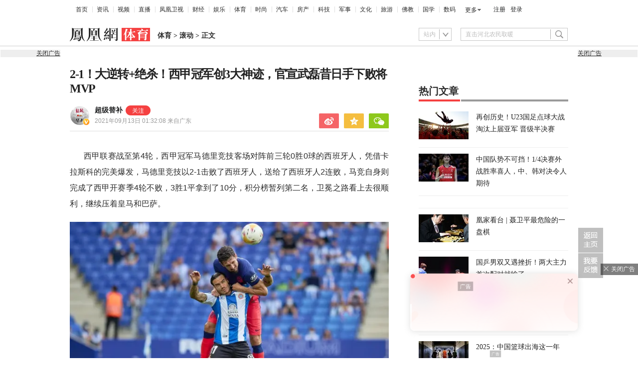

--- FILE ---
content_type: text/html; charset=utf-8
request_url: https://sports.ifeng.com/c/89SE7rmuB6T
body_size: 18745
content:
<!doctype html><html xmlns:wb="http://open.weibo.com/wb" lang="zh"><head><meta http-equiv="Cache-Control" content="no-transform"/><meta charset="utf-8"><meta http-equiv="X-UA-Compatible" content="IE=Edge"><meta content="always" name="referrer"><title>2-1！大逆转+绝杀！西甲冠军创3大神迹，官宣武磊昔日手下败将MVP_凤凰网</title><meta name="keywords" content="西班牙人 西甲 马竞 武磊 冠军 角球 角度 空门 客场 格列 读秒 伦特 神迹 前场 大逆转 齐飞 进球 对阵 宣武 箭头 安赫尔 球门 西蒙尼 积分榜 萨维奇 皇马 卫冕 漏人 巴萨 马德里 机会 竞技 巴尔巴 禁区 士气 皮球 时间 皮尔 两翼 出场 策动 费利佩 球队 手下败将 马科斯 碾压 状态 整体 时隔 金靴 死角 双后腰 苏亚雷斯 科雷亚 难能可贵 肋部 好戏 头球 历史 门将 端比马 前点 竞队 错失良机 压制 球员 险情 赢球 帽子戏法 大连人 官宣"><meta name="description" content="2-1！大逆转+绝杀！西甲冠军创3大神迹，官宣武磊昔日手下败将MVP"><meta name="og: webtype" content="news"><meta property="og:url" content="https://sports.ifeng.com/c/89SE7rmuB6T"><meta property="og:title" content="2-1！大逆转+绝杀！西甲冠军创3大神迹，官宣武磊昔日手下败将MVP"><meta property="og:description" content="2-1！大逆转+绝杀！西甲冠军创3大神迹，官宣武磊昔日手下败将MVP"><meta name="og:time " content="2021-09-13 01:32:08"><meta name="og:category " content="凤凰网体育"><meta property="og:image" content="https://ugc-img.ifengimg.com/img/2021/9/13/039e865d-96a1-4cc9-ad59-a71fa3ab81cc_w531_h354.jpeg"><meta name="og:img_slide" content=""><meta name="og:img_video" content=""><meta http-equiv="Cache-Control" content="no-transform"><meta http-equiv="X-UA-Compatible" content="IE=Edge"><meta content="always" name="referrer"><link href="//y0.ifengimg.com/index/favicon.ico" mce_href="//y0.ifengimg.com/index/favicon.ico" rel="icon" type="image/x-icon"><link href="//y0.ifengimg.com/index/favicon.ico" mce_href="//y0.ifengimg.com/index/favicon.ico" rel="shortcut icon" type="image/x-icon"><link href="//x0.ifengimg.com/fe/custom/ifeng.f52bd6.png" rel="apple-touch-icon"><script>var bj_config = {
            cache_error_list: [],
            didMountEndTime: -1,
            firstScreenEndtime: -1,
            config : {
                namespace: 'content',
                appname:  'articlePc',
                level: 4,
                bid: "f126f7d619ab4dbd9bf4c76392d19a73",
                router: "/pc/article/:id",
                perf_filter_list:  ["/inice","/fa.min.js"],
                perf_timeout: 0,
                pref_count: 1
            }
        };
        var BJ_REPORT = {
                report: function(msg, isReportNow, type) {
                    bj_config.cache_error_list.push(["report", arguments]);
                },
                push: function(err) {
                    bj_config.cache_error_list.push(["push", arguments]);
                },
                firstScreen: function(err) {
                    bj_config.didMountEndTime = (new Date()-0);
                    setTimeout(function(){
                        bj_config.firstScreenEndtime = (new Date()-0);
                    })
                }
            };
            window.onerror = function() {
                bj_config.cache_error_list.push(["handleError", arguments]);
            };
    
         (function(global){var _onthrow=function(errObj){if(global.BJ_REPORT&&global.BJ_REPORT&&global.BJ_REPORT.push){global.BJ_REPORT.push(errObj)}};var tryJs={};global.tryJs=function(throwCb){throwCb&&(_onthrow=throwCb);return tryJs};var timeoutkey;var cat=function(foo,args){return function(){try{return foo.apply(this,args||arguments)}catch(error){try{error.message=error.message+foo.toString()}catch(err){}_onthrow(error);if(error.stack&&console&&console.error){console.error("[BJ-REPORT]",error.stack)}if(!timeoutkey){var orgOnerror=global.onerror;global.onerror=function(){};timeoutkey=setTimeout(function(){global.onerror=orgOnerror;timeoutkey=null},50)}throw error}}};var catTimeout=function(foo){return function(cb,timeout){if(typeof cb==="string"){try{cb=new Function(cb)}catch(err){throw err}}var args=[].slice.call(arguments,2);cb=cat(cb,args.length&&args);return foo(cb,timeout)}};tryJs.spySystem=function(){global.setTimeout=catTimeout(global.setTimeout);global.setInterval=catTimeout(global.setInterval);return tryJs};tryJs.spyAll=function(){tryJs.spySystem();return tryJs}})(window);if(window&&window.tryJs){window.tryJs().spyAll()};</script><script src="https://x2.ifengimg.com/fe/shank/channel/errorupload-bdf4352595a.min.js" crossorigin="anonymous" async></script><script>var allData = {"noffhFlag":["215401-","5-95384-","1-35220-","31-","275799-"],"seoTitle":["1-","2-","3-","4-","5-","6-","10-","11-","12-","14-","15-","16-","17-","18-","19-","20-","21-","22-","23-","26-","27-","28-","29-","31-","32-","33-","95013-","95379-","215401-","245409-","245539-","275736-","275799-"],"nav":{"moreLink":"//www.ifeng.com/","nav":[{"title":"首页","url":"//www.ifeng.com/"},{"title":"资讯","url":"//news.ifeng.com/"},{"title":"视频","url":"//v.ifeng.com/"},{"title":"直播","url":"https://flive.ifeng.com/ "},{"title":"凤凰卫视","url":"https://www.phoenixtv.com/"},{"title":"财经","url":"//finance.ifeng.com/"},{"title":"娱乐","url":"//ent.ifeng.com/"},{"title":"体育","url":"//sports.ifeng.com/"},{"title":"时尚","url":"//fashion.ifeng.com/"},{"title":"汽车","url":"//auto.ifeng.com/"},{"title":"房产","url":"//house.ifeng.com/"},{"title":"科技","url":"//tech.ifeng.com/"},{"title":"军事","url":"//mil.ifeng.com"},{"title":"文化","url":"//culture.ifeng.com/"},{"title":"旅游","url":"//travel.ifeng.com/"},{"title":"佛教","url":"//fo.ifeng.com/"},{"title":"国学","url":"//guoxue.ifeng.com/"},{"title":"数码","url":"//tech.ifeng.com/digi/"},{"title":"健康","url":"//health.ifeng.com/"},{"title":"公益","url":"//gongyi.ifeng.com/"},{"title":"教育","url":"https://edu.ifeng.com/"},{"title":"酒业","url":"//jiu.ifeng.com/"},{"title":"美食","url":"//foodnwine.ifeng.com/"}],"limit":18},"search":[{"name":"站内","type":"sofeng","keyword":"直击河北农民取暖"}],"qrCode":{"qrCode":"https://x0.ifengimg.com/ucms/qr/2020_45/E50F33D040C4BBC5FF2F1EFD8790917DA17434A8_w260_h260.png","text1":"凤凰新闻客户端","text2":"扫描左侧二维码下载，更多精彩内容随你看。"},"audiobook":[{"img":"//d.ifengimg.com/w100_h56_q90/x0.ifengimg.com/res/2020/46E17DEC8156FF0AA996AB395BDA91F16BA23656_size4733_w600_h337.gif","url":"//known.ifeng.com/c/7yuFeS6aKtU","title":"30+女性谈人生高潮：我的快乐，和钱无关"},{"img":"//d.ifengimg.com/w100_h56_q90/x0.ifengimg.com/res/2020/A5319F5B4EAFB633BDF3B82D9E00B094B41A32E7_size44_w700_h525.jpeg","url":"//known.ifeng.com/c/7zCLV0O4XWS","title":"为什么总有人想去盗曹操墓？他那么抠"},{"img":"//d.ifengimg.com/w100_h56_q90/x0.ifengimg.com/res/2020/C3199EBA71F9CC0B014966F5B1F23D6246EBD6A5_size126_w595_h625.jpeg","url":"//known.ifeng.com/c/7zCY5ixnHii","title":"最贫困、最混乱、最不为人关注”的非洲，难上加难"},{"img":"//d.ifengimg.com/w100_h56_q90/x0.ifengimg.com/ucms/qr/2021_04/E38C76C1EFDB683C953ECF5818CE2D702BC7F6BB_size94_w490_h286.jpg","url":"//known.ifeng.com/c/839aI6XEYHe","title":"后人褒贬不一的曾国藩到底有什么地方值得我们学"},{"img":"//d.ifengimg.com/w100_h56_q90/x0.ifengimg.com/ucms/qr/2021_11/8B999C1DFB9F87CABD9E24365011C98BB821D15A_size355_w1000_h1000.jpg","url":"//known.ifeng.com/c/84UfOkzte6r","title":"富有统治权术的雍正到底有哪些不为人知的秘密"},{"img":"//d.ifengimg.com/w100_h56_q90/x0.ifengimg.com/ucms/qr/2021_11/9E66B36CC209B2E015D3071E101AB692DA40CC4A_size724_w800_h800.jpg","url":"//known.ifeng.com/c/84UobLNh4Ml","title":"烈火群飞看三国：从不同角度理解三国历史和文化"}],"goodbook0":[{"img":"//d.ifengimg.com/w100_h56_q90/x0.ifengimg.com/ucms/2022_34/59270FBE18CF044A6B05A731BD419A8B1CD65404_size69_w690_h388.jpg","url":"http://yc.ifeng.com/book/3296896/1/?cid=33003","title":"步步为赢：职场总离不开智谋和女人"},{"img":"//d.ifengimg.com/w100_h56_q90/x0.ifengimg.com/ucms/2022_48/39096760275D544201B7F4713A2DB475C3EAD476_size43_w690_h388.jpg","url":"//yc.ifeng.com/book/3300553/1/?cid=33003","title":"官路浮沉：误打误撞进入仕途一路沉浮"},{"img":"//d.ifengimg.com/w100_h56_q90/x0.ifengimg.com/ucms/2022_34/B54A19F1C6E4EBBA7960579F7CDB8A16131DE4D7_size56_w690_h388.jpg","url":"//yc.ifeng.com/book/3300036/1/?cid=33003","title":"盖世龙医：医术济世，武道镇魔"},{"img":"//d.ifengimg.com/w100_h56_q90/x0.ifengimg.com/ucms/2022_18/43E7C94D162B06BE5CA6E6B82DA9CB91FED18FC3_size8_w210_h118.jpg","url":"http://yc.ifeng.com/book/3256355/1/?cid=33003","title":"官藏 :十万狂花如梦寐，一片冰心在玉壶"},{"img":"//d.ifengimg.com/w100_h56_q90/x0.ifengimg.com/ucms/2022_48/27F569B233D08EF6C0AB23042742E5D150D44CFC_size61_w690_h388.jpg","url":"//yc.ifeng.com/book/3161309/1/?cid=33003","title":"最窝囊的女婿，遭老婆陷害被狼狈地赶出家门"},{"img":"//d.ifengimg.com/w100_h56_q90/x0.ifengimg.com/ucms/2022_34/316D5B5DDF5C19E97B84F0F11259D390B1348FD5_size39_w690_h388.jpg","url":"http://yc.ifeng.com/book/3161309/1/?cid=33003","title":"绝地反击:得罪顶头上司被穿小鞋后"},{"img":"//d.ifengimg.com/w100_h56_q90/x0.ifengimg.com/ucms/2021_16/B4569C8177C69F7EF888BC9E777C583D6598E884_size212_w438_h297.png","url":"http://yc.ifeng.com/book/3297090/1/?cid=33003","title":"都市第一神医：六位师娘，五年学艺成"},{"img":"//d.ifengimg.com/w100_h56_q90/x0.ifengimg.com/ucms/2023_06/51AA17AF8FF58ECC7D83FDE293481690A3723605_size28_w345_h248.jpg","url":"http://yc.ifeng.com/book/3296597/1/?cid=33003","title":"商海浮沉录:真正的高手纵横开阖"}],"goodbook1":[{"img":"//d.ifengimg.com/w100_h56_q90/x0.ifengimg.com/ucms/2022_35/976BCDE2E34DC3EAC0C0D3832B53827AECDA5AAF_size58_w690_h388.jpg","url":"//yc.ifeng.com/book/3300110/1/?cid=33011","title":"仕来运转-到穷乡僻壤历练三年后起飞"},{"img":"//d.ifengimg.com/w100_h56_q90/x0.ifengimg.com/ucms/2022_18/84AB7257DD790D2F95439A3F90257301CA32BA92_size64_w690_h388.jpg","url":"http://yc.ifeng.com/book/3256402/1/?cid=33011","title":"无双赘婿：衣锦还乡，十里长亭铺红妆"},{"img":"//d.ifengimg.com/w100_h56_q90/x0.ifengimg.com/ucms/2022_18/21EE607B8F05E24DF5B0A84CE334FD92F644D789_size78_w690_h388.jpg","url":"http://yc.ifeng.com/book/3296597/1/?cid=33011","title":"商海局中局：小人物登上事业巅峰"},{"img":"//d.ifengimg.com/w100_h56_q90/x0.ifengimg.com/ucms/2021_33/C0C2C04A1EC481CF5423BD54C6E27727AA411963_size10_w210_h138.jpg","url":"//yc.ifeng.com/book/3208911/1/?cid=33011","title":"巅峰：两个水火不容的女人让他左右为难"},{"img":"//d.ifengimg.com/w100_h56_q90/x0.ifengimg.com/ucms/2021_49/5A8FC2F07B65EED133DEB6C2D6330E5AE0D4DEE5_size13_w230_h152.jpg","url":"//yc.ifeng.com/book/3159775/1/?cid=33011","title":"一路高升:一步一个脚印，最终走向人生巅峰"},{"img":"//d.ifengimg.com/w100_h56_q90/x0.ifengimg.com/ucms/2023_12/03B40A862FA0408E79F1F6E1B0F84190C561176D_size13_w210_h118.jpg","url":"http://yc.ifeng.com/book/3039732/1/?cid=33011","title":"武神风暴: 一念天地变色；一意血洒苍穹"},{"img":"//d.ifengimg.com/w100_h56_q90/x0.ifengimg.com/ucms/2024_04/2AAFD29F5227A7C1D8121764E2B7C5D906EB8A61_size62_w960_h480.jpg","url":"http://yc.ifeng.com/book/3323222/1/?cid=33011","title":"巅峰权力：拔出萝卜后带出一片泥"},{"img":"//d.ifengimg.com/w100_h56_q90/x0.ifengimg.com/ucms/2021_16/F912908914F99742CD24DC779822EE3B057562C3_size179_w346_h261.png","url":"http://yc.ifeng.com/book/3252917/1/?cid=33011","title":"逆袭：大多数斗争，起于人事调动止于背景对决"}],"article":[],"video":[],"assess":[{"wemediaEAccountId":"1613090","newsTime":"2026-01-15 18:38:55","commentUrl":"ucms_8pwDUYhxG0i","thumbnails":{"image":[{"width":"960","height":"539","url":"https://x0.ifengimg.com/ucms/2026_03/24F227AA5F9C3C273F396BF23FC8A84259CA8073_size1160_w960_h539.png","kbs":"","small":[],"big":[]}],"image2":[]},"searchPath":"5-305901-,27-,5-217662-,5-305481-,5-35062-","source":"","title":"在CES被围观的中国汽车：吉利如何用智能驾驶与豪华座舱打动海外观众？","type":"video","url":"https://tech.ifeng.com/c/8pwDUYhxG0i","skey":"c71b2b","id":"7417497583725056772","wemediaEArticleId":"","base62Id":"8pwDUYhxG0i","status":1,"summary":"","hasSummary":0,"page":0,"comefrom":"ucms","thumbnailsCount":1,"videoCount":0,"isOriginal":1,"editorName":"","duration":"397","posterUrl":"https://x0.ifengimg.com/ucms/2026_03/24F227AA5F9C3C273F396BF23FC8A84259CA8073_size1160_w960_h539.png","miniVideoPoster":"","guid":"d3e15607-7637-4df2-8eff-b6c59ed85a71","videoPlayUrl":"https://video19.ifeng.com/video09/2026/01/15/p7417514048847089787-102-183614.mp4","videoPlayUrl1M":"","fileSize":"63668","fileSize1M":"","croppedRegion":"","oneCategoryName":"","aspect":"1920:1080","cpName":"","keywords":"吉利","title2":"","extentData":{"selectedLevel":"1","introduction":"{}","hideTags":""},"intelligentImages":{"image":[],"image2":[]},"imageTotalCount":0,"notShield":0,"curtmp4":{},"clientStyle":"titleimg","redirectMap":{},"dataSource":"20023","gif":"","favoData":[],"classV":["科技-科技发布会"],"redirectUrl":"","expireTime":"2026-01-16 23:59:00","algorithmCateData":"","topicIds":[],"curtVertical":{},"crowdIds":[],"redirectCrowdId":"","iconTextPlugin":{},"sortedCrowdIds":[],"simId":"usim_8pwHd2hyCGZ","cardPlugin":"","selectedPoolTags":"140021","updater":"yulei","audioPlayUrl":"https://video19.ifeng.com/video09/2026/01/15/p7417514048847089787-535-183614.mp3","imagesInContent":{"image":[],"image2":[]}},{"wemediaEAccountId":"1613090","newsTime":"2026-01-12 15:07:47","commentUrl":"ucms_8pr38W4X4Z9","thumbnails":{"image":[{"width":"1035","height":"582","url":"https://x0.ifengimg.com/ucms/2026_03/8D34D4203E83FBAFA08D1DCC858A335F6FB37FBB_size193_w1035_h582.jpg","kbs":"","small":[],"big":[]}],"image2":[]},"searchPath":"5-305901-,27-,5-217662-,5-305481-,5-35062-","source":"","title":"中国高端显示技术凭什么领先一代？","type":"video","url":"https://tech.ifeng.com/c/8pr38W4X4Z9","skey":"bf52ea","id":"7416369415031104075","wemediaEArticleId":"","base62Id":"8pr38W4X4Z9","status":1,"summary":"CES 2026 现场，一个变化已经非常清晰：全球显示技术的叙事重心，正在从“堆参数”转向“改路径”。海信选择了一条更难、但更彻底的路线——以 RGB-Mini LED 打破既有显示技术的物理瓶颈，而不是在既定规则里继续内卷。\n\n当 RGB-Mini LED 走向量产，当 AI 家电开始成为完整系统，再叠加世界杯这一全球情绪场，海信展示的已经不是单一产品，而是一整套“未来生活”的技术表达。这或许正是 CES 2026 给行业留下的关键信号：中国品牌，开始参与定义下一代体验标准。","hasSummary":1,"page":0,"comefrom":"robotVideo","thumbnailsCount":1,"videoCount":0,"isOriginal":1,"editorName":"","duration":"232","posterUrl":"https://x0.ifengimg.com/ucms/2026_03/8D34D4203E83FBAFA08D1DCC858A335F6FB37FBB_size193_w1035_h582.jpg","miniVideoPoster":"","guid":"3f7089c9-e260-46a7-8997-b65201989b0b","videoPlayUrl":"https://video19.ifeng.com/video09/2026/01/12/p7416369226987868788-102-145905.mp4","videoPlayUrl1M":"","fileSize":"33796","fileSize1M":"","croppedRegion":"","oneCategoryName":"","aspect":"1920:1080","cpName":"官网","keywords":"海信,CES","title2":"","extentData":{"selectedLevel":"1","introduction":"{}","hideTags":""},"intelligentImages":{"image":[],"image2":[]},"imageTotalCount":0,"notShield":0,"curtmp4":{},"clientStyle":"bigimg","redirectMap":{},"dataSource":"20005","gif":"","favoData":[],"classV":["科技-科技产品动态"],"redirectUrl":"","expireTime":"2026-01-15 23:59:00","algorithmCateData":"","topicIds":[],"curtVertical":{},"crowdIds":[],"redirectCrowdId":"","iconTextPlugin":{},"sortedCrowdIds":[],"simId":"usim_8pr4KYRX0yG","cardPlugin":"","selectedPoolTags":"140021","updater":"yulei","audioPlayUrl":"https://video19.ifeng.com/video09/2026/01/12/p7416369226987868788-535-145905.mp3","imagesInContent":{"image":[],"image2":[]}},{"wemediaEAccountId":"1613090","newsTime":"2025-12-26 16:04:05","commentUrl":"ucms_8pOFmD0WSFo","thumbnails":{"image":[{"width":"1080","height":"598","url":"https://x0.ifengimg.com/ucms/2025_52/825FA28FDEC00795930B49F0B43B99EB290DC243_size90_w1080_h598.jpg","kbs":"","small":[],"big":[]}],"image2":[]},"searchPath":"5-305901-,5-217662-,5-305481-,5-35062-,5-35059-,5-35053-","source":"凤凰网科技","title":"对话Rokid祝铭明：大厂入局背后，生态战已经打响","type":"article","url":"https://tech.ifeng.com/c/8pOFmD0WSFo","skey":"47feb6","id":"7410082065888063524","wemediaEArticleId":"","base62Id":"8pOFmD0WSFo","status":1,"summary":"手机不会被完全替代，但会发生巨大变革。","hasSummary":1,"page":1,"comefrom":"robotArticle","thumbnailsCount":1,"videoCount":1,"isOriginal":1,"editorName":"于雷","duration":"507","posterUrl":"https://x0.ifengimg.com/ucms/2025_52/29F33CFB4FA05D5A416632327936C2BF776FC217_size58_w646_h358.jpg","miniVideoPoster":"","guid":"54307649-a356-4355-8a9b-661afd38d58d","videoPlayUrl":"https://video19.ifeng.com/video09/2025/12/26/p7410222863904415828-102-154203.mp4","videoPlayUrl1M":"","fileSize":"64492","fileSize1M":"","croppedRegion":"","oneCategoryName":"科技","aspect":"","cpName":"","keywords":"","title2":"凤凰V现场对话Rokid祝铭明","extentData":{"contentWordCount":"5168","contentAudio":"{\"audioPlayUrl\":\"https://video19.ifeng.com/video09/2025/12/26/8pOFmD0WSFo-de2aef8bf4b2523b870fdfea167a5770_0.mp3\",\"durationOfContentAudio\":\"967\"}","staticsReport":"{\"flatResults\":[\"数码\",\"凤凰新媒体\",\"阿里巴巴\"]}","selectedLevel":"1","introduction":"{}","hideTags":""},"intelligentImages":{"image":[],"image2":[]},"imageTotalCount":11,"notShield":0,"curtmp4":{},"clientStyle":"titleimg","redirectMap":{},"dataSource":"20005","gif":"","favoData":[],"classV":["科技-科技名人动态"],"redirectUrl":"","expireTime":"2025-12-29 23:59:00","algorithmCateData":"科技,科技名人动态","topicIds":[],"curtVertical":{},"crowdIds":[],"redirectCrowdId":"","iconTextPlugin":{},"sortedCrowdIds":[],"simId":"usim_8pOw1HLqMim","cardPlugin":"","selectedPoolTags":"20002,20005","updater":"yulei","audioPlayUrl":"https://video19.ifeng.com/video09/2025/12/26/8pOFmD0WSFo-de2aef8bf4b2523b870fdfea167a5770_0.mp3","imagesInContent":{"image":[{"width":"1080","height":"608","url":"https://x0.ifengimg.com/res/2025/B0E79E6746F803DA5B443575D86FBD0FB6134F22_size58_w1080_h608.jpg","kbs":"","small":[],"big":[]},{"width":"1080","height":"608","url":"https://x0.ifengimg.com/res/2025/3C4BC10691D6B5E968C45570FE563B0DF4BB2758_size55_w1080_h608.jpg","kbs":"","small":[],"big":[]},{"width":"1080","height":"608","url":"https://x0.ifengimg.com/res/2025/66C10F111B7CA918B3E522BA8CF2411AC8BCEE64_size36_w1080_h608.jpg","kbs":"","small":[],"big":[]},{"width":"1080","height":"608","url":"https://x0.ifengimg.com/res/2025/9A98A15945932C11ACB72E39C179243D551FDE9A_size29_w1080_h608.jpg","kbs":"","small":[],"big":[]},{"width":"1080","height":"608","url":"https://x0.ifengimg.com/res/2025/0C4A40CF3881D16322008E127C3A24BDAED4729C_size33_w1080_h608.jpg","kbs":"","small":[],"big":[]},{"width":"1080","height":"608","url":"https://x0.ifengimg.com/res/2025/2F7757AA1E0E5A3B1974D32613CCA94580FD9D53_size60_w1080_h608.jpg","kbs":"","small":[],"big":[]}],"image2":[]}},{"wemediaEAccountId":"1613090","newsTime":"2025-12-26 15:56:25","commentUrl":"ucms_8pOthWAlh5V","thumbnails":{"image":[{"width":"646","height":"358","url":"https://x0.ifengimg.com/ucms/2025_52/29F33CFB4FA05D5A416632327936C2BF776FC217_size58_w646_h358.jpg","kbs":"","small":[],"big":[]}],"image2":[]},"searchPath":"5-305901-,27-,5-217662-,5-305481-,5-35053-","source":"","title":"对话Rokid创始人祝铭明：大厂入局背后，生态战已经打响","type":"video","url":"https://tech.ifeng.com/c/8pOthWAlh5V","skey":"5ef9c9","id":"7410222664029053033","wemediaEArticleId":"","base62Id":"8pOthWAlh5V","status":1,"summary":"","hasSummary":0,"page":0,"comefrom":"robotVideo","thumbnailsCount":1,"videoCount":0,"isOriginal":0,"editorName":"","duration":"507","posterUrl":"https://x0.ifengimg.com/ucms/2025_52/29F33CFB4FA05D5A416632327936C2BF776FC217_size58_w646_h358.jpg","miniVideoPoster":"https://x0.ifengimg.com/ucms/2025_52/6E2CB17286F88055338AD87E97B7CD0AAD282C4F_size92_w607_h1080.jpg","guid":"54307649-a356-4355-8a9b-661afd38d58d","videoPlayUrl":"https://video19.ifeng.com/video09/2025/12/26/p7410222863904415828-102-154203.mp4","videoPlayUrl1M":"","fileSize":"64492","fileSize1M":"","croppedRegion":"","oneCategoryName":"","aspect":"1920:1080","cpName":"官网","keywords":"Rokid","title2":"","extentData":{"selectedLevel":"2","introduction":"{}","hideTags":""},"intelligentImages":{"image":[],"image2":[]},"imageTotalCount":0,"notShield":0,"curtmp4":{},"clientStyle":"","redirectMap":{},"dataSource":"20005","gif":"","favoData":[],"classV":["科技-科技名人动态"],"redirectUrl":"","expireTime":"2026-01-02 23:59:00","algorithmCateData":"","topicIds":[],"curtVertical":{},"crowdIds":[],"redirectCrowdId":"","iconTextPlugin":{},"sortedCrowdIds":[],"simId":"usim_8pOuC1DJ9iS","cardPlugin":"","selectedPoolTags":"140021","updater":"yulei","audioPlayUrl":"https://video19.ifeng.com/video09/2025/12/26/p7410222863904415828-535-154203.mp3","imagesInContent":{"image":[],"image2":[]}},{"wemediaEAccountId":"1613090","newsTime":"2025-11-19 00:15:42","commentUrl":"ucms_8oORDKZHick","thumbnails":{"image":[{"width":"691","height":"382","url":"https://x0.ifengimg.com/ucms/2025_47/8233D1007989A12571BCCE1987032DBB49993FBE_size33_w691_h382.jpg","kbs":"","small":[],"big":[]}],"image2":[]},"searchPath":"5-305901-,27-,5-217662-,5-305481-","source":"","title":"深蓝汽车CEO姜海荣：国家开始整顿汽车圈的网络乱象，这是好事","type":"miniVideo","url":"https://tech.ifeng.com/c/8oORDKZHick","skey":"a829cf","id":"7396585257635418618","wemediaEArticleId":"","base62Id":"8oORDKZHick","status":1,"summary":"深蓝汽车CEO姜海荣：国家开始整顿汽车圈的网络乱象，这是好事#凤凰V现场","hasSummary":1,"page":0,"comefrom":"weMediaVideo","thumbnailsCount":1,"videoCount":0,"isOriginal":1,"editorName":"","duration":"34","posterUrl":"https://x0.ifengimg.com/ucms/2025_47/8233D1007989A12571BCCE1987032DBB49993FBE_size33_w691_h382.jpg","miniVideoPoster":"https://x0.ifengimg.com/ucms/2025_47/A4ECA86668FC1C2DE7153B2103EC660BEDD76E44_size100_w788_h1400.jpg","guid":"e6d51d78-1920-4f28-aae4-4a7ac7a9d871","videoPlayUrl":"https://video19.ifeng.com/video09/2025/11/19/p7396595836043403763-102-030902.mp4","videoPlayUrl1M":"","fileSize":"2271","fileSize1M":"","croppedRegion":"","oneCategoryName":"","aspect":"720:1280","cpName":"抖音","keywords":"深蓝汽车,姜海荣,汽车评论","title2":"","extentData":{"staticsReport":"{\"flatResults\":[\"深蓝汽车\",\"国产车\"]}","selectedLevel":"1","introduction":"{}","hideTags":""},"intelligentImages":{"image":[],"image2":[]},"imageTotalCount":0,"notShield":0,"curtmp4":{},"clientStyle":"","redirectMap":{},"dataSource":"20026","gif":"","favoData":[],"classV":["汽车-人物访谈"],"redirectUrl":"","expireTime":"2025-11-22 23:59:00","algorithmCateData":"","topicIds":[],"curtVertical":{},"crowdIds":[],"redirectCrowdId":"","iconTextPlugin":{},"sortedCrowdIds":[],"simId":"usim_8oOo1VdHAdU","cardPlugin":"","selectedPoolTags":"20002,140021","updater":"yulei","audioPlayUrl":"https://video19.ifeng.com/video09/2025/11/19/p7396595836043403763-535-030902.mp3","imagesInContent":{"image":[],"image2":[]}}],"qrCodeSet":{"uid":"2294251280","qrCode":"//d.ifengimg.com/w80_h80_nocache/p0.ifengimg.com/a/2016/0705/e40b1da0db06173size22_w80_h80.jpg","name":"凤凰体育官方微信","title":"凤凰体育","url":"http://weibo.com/sportsifeng"},"welfare":{"qrcodePic":"https://x0.ifengimg.com/ucms/2024_34/2F6CC97BDAAA6C13ACF19C2748BDF97805A5CCA7_size18_w122_h115.png","titlePic":"//p0.ifengimg.com/a/2018/0525/w_03.png"},"fhhQrcode":{"qrcodePic":"//p3.ifengimg.com/37780e23b9ea2d8b/2019/15/w_004.png","titlePic":"//p3.ifengimg.com/37780e23b9ea2d8b/2019/15/w_003.png"},"footer":{"nav":[{"title":"凤凰新媒体介绍","url":"//www.ifeng.com/corp/about/intro/"},{"title":"投资者关系 Investor Relations","url":"//ir.ifeng.com/"},{"title":"广告服务","url":"//biz.ifeng.com/"},{"title":"诚征英才","url":"//career.ifeng.com/"},{"title":"保护隐私权","url":"//www.ifeng.com/corp/privacy/"},{"title":"免责条款","url":"//www.ifeng.com/corp/exemption/"},{"title":"意见反馈","url":"https://help.ifeng.com/"},{"title":"凤凰卫视","url":"https://www.phoenixtv.com"},{"title":"京ICP证030609号","url":"https://beian.miit.gov.cn/"}],"content":{"text0":"凤凰新媒体","text1":"版权所有","text2":"Copyright © 2024 Phoenix New Media Limited All Rights Reserved."}},"wireless":{"link":[{"title":"讲堂","url":"http://talk.ifeng.com/index.shtml"},{"title":"音乐","url":"http://yue.ifeng.com/index.shtml"},{"title":"彩铃","url":"http://rbt.ifeng.com/index.shtml"},{"title":"视频","url":"http://vip.v.ifeng.com/phone/index.shtml"}],"title":"凤凰无线"},"commentGuide":{"countKey":"commentGuidePopupCounter","backgroundImage":"https://x0.ifengimg.com/ucms/2021_52/2E45A73487078EF74CCAB2333C4C80FD3358B018_size46_w600_h320.jpg","setDay":3,"isCheckPhone":1,"qrcodeImage":"https://qrcode.ifeng.com/2021/12/24/73cb9b9e1723f70acbcaf5e62ef77823.png","isOpenGuide":0},"adHead":"\r\n\u003c!--s_all-indexs_180823_ad_qpdggtb 2020.10.30 11:35:50-->\r\n\r\n\u003cscript src=\"https://x0.ifengimg.com/feprod/c/m/mobile_inice_v202.js\"  crossorigin=\"anonymous\">\u003c/script>\r\n\r\n\r\n\u003c!--/s_all-indexs_180823_ad_qpdggtb-->\r\n","adBody":"\r\n\u003c!--s_all_indexs_180823_ad_qpdpcggdb 2023.04.04 23:59:12-->\r\n\r\n\u003cscript>IfengAmgr.start()\u003c/script>\r\n\r\n\r\n\u003c!--/s_all_indexs_180823_ad_qpdpcggdb-->\r\n","topAd":"{\r\n    data: {\r\n        \"aids\" : [\r\n            {\"ap\" : \"5875\", \"w\" : \"1000\", \"h\" : \"90\",\"res\" : \"1\"}\r\n                ]\r\n    },\r\n    preload: '',\r\n    callback: 'function(elm, data) {IfengAmgr.show(elm,data);}'\r\n}","logoAd":[],"topicAd":[],"contentAd":"{\r\n    data: {\r\n        \"aids\" : [\r\n            {\"ap\" : \"6402\", \"w\" : \"300\", \"h\" : \"250\",\"res\" : \"1\"}\r\n        ]\r\n    },\r\n    preload: \"https://c0.ifengimg.com/web/d/ebd.js\",\r\n    callback: \"function(data, event) {window.IfengAmgr.tplLib.embed.render(data,event);}\"\r\n}","articleBottomAd":"{\n    data: {\n        \"aids\": [\n            { \"ap\": \"42387\", \"w\": \"640\", \"h\": \"30\", \"res\": \"1\" },\n            { \"ap\": \"41662\", \"w\": \"640\", \"h\": \"30\", \"res\": \"1\" }\n        ],\n        \"pos\": \"0,1\",\n    },\n    preload: 'https://x0.ifengimg.com/feprod/c/web/d/mutiElTxt.js',\n    callback: 'function(elm, data) {window.IfengAmgr.tplLib.mutiElTxt.render(elm,data);}'\n}","infoAd":"{\n data:[\n     {ap: 25598, pos: 3, showType: 1, w: 640, h: 80, res: \"1\"},\n     {ap: 2345, pos: 7, showType: 1, w: 640, h: 90, res: \"1\"},\n     {ap: 25599, pos: 8, showType: 1, w: 640, h: 80, res: \"1\"},\n     {ap: 25600, pos: 13, showType: 1, w: 640, h: 80, res: \"1\"},\n     {ap: 25601, pos: 18, showType: 1, w: 640, h: 80, res: \"1\"},\n     {ap: 25602, pos: 23, showType: 1, w: 640, h: 80, res: \"1\"},\n     {ap: 25603, pos: 28, showType: 1, w: 640, h: 80, res: \"1\"},\n     {ap: 25604, pos: 33, showType: 1, w: 640, h: 80, res: \"1\"},\n     {ap: 25605, pos: 38, showType: 1, w: 640, h: 80, res: \"1\"}\n     ],\n preload: \"https://c0.ifengimg.com/web/d/f_feed_c.js\",\n callback: 'function(data, event) {window.IfengAmgr.tplLib.feed_c.render(data,event);}'\n}","hardAd":"{\n    data: {\n                    \"aids\" : [\n                        {\"ap\" : \"23186\", \"w\" : \"640\", \"h\" : \"90\",\"res\" : \"1\"}\n                    ]\n                },\n                preload: '',\n                callback: 'function(elm, data) {}'\n}","serviceAd":"{\n    data: {\n      \"aids\" : [\n        {\"ap\" : \"2166\", \"w\" : \"640\", \"h\" : \"90\",\"res\" : \"1\"}\n      ]\n    },\n    preload: '',\n    callback: 'function(elm, data) {IfengAmgr.show(elm,data);}'\n  }","contentBottomAd":"{\n    data: {\n        \"aids\" : [\n          {\"ap\" : \"23309\", \"w\" : \"640\", \"h\" : \"250\",\"res\" : \"1\"}\n        ]\n    },\n    preload: '',\n    callback: 'function(elm, data) {IfengAmgr.show(elm,data);}'\n}","commentAd":[],"commentBottomAd":"{\n    data: {\n        \"aids\": [\n            { \"ap\": \"42387\", \"w\": \"640\", \"h\": \"30\", \"res\": \"1\" }\n        ],\n    },\n    preload: '',\n    callback: 'function(elm, data) {window.IfengAmgr.setAdElContent({ap:42387,el:elm,code:\"%7B%22data%22%3A%7B%22appId%22%3A%221210834340%22%2C%22placementId%22%3A%222255647235521336%22%2C%22noAdCode%22%3A%20%7B%20%22data%22%3A%20%7B%20%22tuid%22%3A%20%22u6834204%22%2C%22w%22%3A1%2C%22h%22%3A1%20%7D%2C%20%22script%22%3A%20%22baiduTxtList.js%22%2C%20%22callback%22%3A%22baiduTxtList%22%20%7D%7D%2C%22script%22%3A%22ylhtxt.js%22%2C%22callback%22%3A%22ylhtxt%22%7D\",w:1,h:1})}'\n}","articleAd":"{\n    data:{list:[\n        {ap: 23187, pos: 3, showType: 1, w: 300, h: 56, res: \"1\"},\n        {ap: 23188, pos: 9, showType: 1, w: 300, h: 56, res: \"1\"},\n        {ap: 41782, pos: 12, showType: 1, w: 300, h: 56, res: \"1\"}\n    ],maxnum:12},\n    preload: \"https://c0.ifengimg.com/web/d/f_feed_c.js\",\n    callback: 'function(data, event) {window.IfengAmgr.tplLib.feed_c.render(data,event)}'\n}","videoAd":"{\n    data:{list:[\n        {ap: 23189, pos: 3, showType: 1, w: 300, h: 56, res: \"1\"},\n        {ap: 23190, pos: 9, showType: 1, w: 300, h: 56, res: \"1\"},\n        {ap: 41784, pos: 12, showType: 1, w: 300, h: 56, res: \"1\"}\n    ],maxnum:12},\n    preload: \"https://c0.ifengimg.com/web/d/f_feed_c.js\",\n    callback: 'function(data, event) {window.IfengAmgr.tplLib.feed_c.render(data,event)}'\n}","asideAd1":"{\r\n    data: {\r\n        \"aids\" : [\r\n            {\"ap\" : \"2343\", \"w\" : \"300\", \"h\" : \"250\",\"res\" : \"1\"}\r\n                ]\r\n    },\r\n    preload: '',\r\n    callback: 'function(elm, data) {IfengAmgr.show(elm,data);}'\r\n}","asideAd2":"{\r\n    data: {\r\n        \"aids\" : [\r\n            {\"ap\" : \"23181\", \"w\" : \"300\", \"h\" : \"250\",\"res\" : \"1\"}\r\n        ]\r\n    },\r\n    preload: '',\r\n    callback: 'function(elm, data) {IfengAmgr.show(elm,data);}'\r\n}","asideAd3":[],"asideAd4":"{\r\n    data: {\r\n        \"aids\" : [\r\n            {\"ap\" : \"23183\", \"w\" : \"300\", \"h\" : \"250\",\"res\" : \"1\"}\r\n        ]\r\n    },\r\n    preload: '',\r\n    callback: 'function(elm, data) {IfengAmgr.show(elm,data);}'\r\n}","asideAd5":"{\r\n    data: {\r\n        \"aids\" : [\r\n            {\"ap\" : \"23184\", \"w\" : \"300\", \"h\" : \"250\",\"res\" : \"1\"}\r\n        ]\r\n    },\r\n    preload: '',\r\n    callback: 'function(elm, data) {IfengAmgr.show(elm,data);}'\r\n}","asideAd6":"{\r\n    data: {\r\n        \"aids\" : [\r\n            {\"ap\" : \"23185\", \"w\" : \"300\", \"h\" : \"600\",\"res\" : \"1\"}\r\n        ]\r\n    },\r\n    preload: '',\r\n    callback: 'function(elm, data) {IfengAmgr.show(elm,data);}'\r\n}","bottomAd":"{\n    data: {\n        \"aids\" : [\n            {\"ap\" : \"2842\", \"w\" : \"1000\", \"h\" : \"90\",\"res\" : \"1\"}\n                ]\n    },\n    preload: '',\n    callback: 'function(elm, data) {}'\n}","floatAd1":"{\r\n    data: {\r\n        \"aids\" : [\r\n            {\"ap\" : \"4247\", \"w\" : \"30\", \"h\" : \"300\",\"res\" : \"1\"}\r\n        ]\r\n    },\r\n    preload: '',\r\n    callback: 'function(elm, data) {if(location.search.indexOf(\"f=360\") == -1 && location.search.indexOf(\"f=hao123\") == -1 && location.href.indexOf(\"_zbs_2345_bd\") == -1 && location.href.indexOf(\"#_zbs_360_vr\") == -1 && location.href.indexOf(\"_zbs_baidu_news\") == -1){ IfengAmgr.show(elm,data);}}'\r\n}","floatAd2":"{\n    data: {\n    },\n    preload: \"https://x0.ifengimg.com/feprod/c/web/d/float05.js\",\n    callback: 'function(elm, data) {window.IfengAmgr.tplLib.float05.render(elm, data)}'\n}","chQrCode":{"financeBrandUrl":"https://a.ifeng.com/?from=zw","tvBrandUrl":"https://a.ifeng.com/?from=zw","millBrandUrl":"https://a.ifeng.com/?from=zw","sportsBrandUrl":"https://a.ifeng.com/?from=zw","sportsBrandPic":"https://x0.ifengimg.com/fe/custom/2023_11_10/banner.b96b62e95c7e.png","entBrandPic":"https://x0.ifengimg.com/fe/custom/2023_11_10/banner.b96b62e95c7e.png","tvBrandPic":"https://x0.ifengimg.com/fe/custom/2023_11_10/banner.b96b62e95c7e.png","defaultBrandPic":"https://x0.ifengimg.com/fe/custom/2023_11_10/banner.b96b62e95c7e.png","newsBrandPic":"https://x0.ifengimg.com/fe/custom/2023_11_10/banner.b96b62e95c7e.png","entBrandUrl":"https://a.ifeng.com/?from=zw","techBrandUrl":"https://a.ifeng.com/?from=zw","newsBrandUrl":"https://a.ifeng.com/?from=zw","millBrandPic":"https://x0.ifengimg.com/fe/custom/2023_11_10/banner.b96b62e95c7e.png","techBrandPic":"https://x0.ifengimg.com/fe/custom/2023_11_10/banner.b96b62e95c7e.png","defaultBrandUrl":"https://a.ifeng.com/?from=zw","financeBrandPic":"https://x0.ifengimg.com/ucms/2022_45/ED737C286D7BB9253F133796686612434B8ED697_size54_w1280_h184.png"},"cutoffGray":{"cutoffIds":[{"isClose":false,"isCallQuickapp":true,"id":"367352","title":"开发测试002"},{"isClose":false,"isCallQuickapp":true,"id":"1602712","title":"天下事"},{"isClose":false,"isCallQuickapp":true,"id":"767468","title":"环球网"},{"isClose":false,"isCallQuickapp":true,"id":"311993","title":"观察者网"},{"isClose":false,"isCallQuickapp":true,"id":"1559477","title":"新民周刊"},{"isClose":false,"isCallQuickapp":true,"id":"1531800","title":"海上客"},{"isClose":false,"isCallQuickapp":true,"id":"1605040","title":"枢密院十号"},{"isClose":false,"isCallQuickapp":true,"id":"1212145","title":"椒点视频"},{"isClose":false,"isCallQuickapp":true,"id":"1224463","title":"牛弹琴"},{"isClose":false,"isCallQuickapp":true,"id":"1597539","title":"政知道"},{"isClose":false,"isCallQuickapp":true,"id":"1605788","title":"政知见"},{"isClose":false,"isCallQuickapp":true,"id":"777627","title":"胡锡进"},{"isClose":false,"isCallQuickapp":true,"id":"1462892","title":"译言网"},{"isClose":false,"isCallQuickapp":true,"id":"310821","title":"澎湃新闻"},{"isClose":false,"isCallQuickapp":true,"id":"7244","title":"红星新闻"},{"isClose":false,"isCallQuickapp":true,"id":"1608805","title":"央视新闻"},{"isClose":false,"isCallQuickapp":true,"id":"287882","title":"中国新闻周刊"},{"isClose":false,"isCallQuickapp":true,"id":"1608502","title":"玉渊谭天"}],"isPCCallQuickapp":"2","percentage":50,"filterUA":[{"uaKeyword":"baiduboxapp","uaTitle":"百度"},{"uaKeyword":"bytespider","uaTitle":"字节"},{"uaKeyword":"bingbot","uaTitle":"微软"}],"isMobileCallQuickapp":"2","startTime":"2024-07-12 17:00:00","endTime":"2024-07-15 09:30:00"},"filterMediaList":[{"name":"凤凰网财经","id":"607286"},{"name":"国际财闻汇","id":"1609082"},{"name":"银行财眼","id":"1444240"},{"name":"公司研究院","id":"1612328"},{"name":"IPO观察哨","id":"1601888"},{"name":"风暴眼","id":"1601889"},{"name":"出海研究局","id":"1613468"},{"name":"封面","id":"540061"},{"name":"前行者","id":"1580509"},{"name":"凰家反骗局","id":"1596037"},{"name":"康主编","id":"1535116"},{"name":"启阳路4号","id":"1021158"},{"name":"财经连环话","id":"7518"}],"ppxAd":{},"hostname":"sports.ifeng.com","adMap":{"contentAd":"ad_new_chip/s_all_content_ad_nqbutton_01.inc.html","articleAd":"ad_new_chip/s_all_content_180425_ad_rmwzq_imagetext01.inc.html","asideAd6":"ad_new_chip/s_all_content_180425_ad_rectangle_05.inc.html","asideAd5":"ad_new_chip/s_all_content_180425_ad_rectangle_04.inc.html","bottomAd":"ad_new_chip/s_all_content_180425_ad_banner_bottom.inc.html","contentBottomAd":"ad_new_chip/s_all_content_180425_ad_imagetextdz.inc.html","videoAd":"ad_new_chip/s_all_content_180425_ad_jcspq_imagetext01.inc.html","asideAd4":"ad_new_chip/s_all_content_180425_ad_rectangle_03.inc.html","adBody":"ad_new_chip/s_all_indexs_180823_ad_qpdpcggdb.inc.html","adHead":"ad_new_chip/s_all-indexs_180823_ad_qpdggtb.inc.html","hardAd":"ad_new_chip/s_all_content_180425_ad_banner_02.inc.html","asideAd2":"ad_new_chip/s_all_content_180425_ad_rectangle_01.inc.html","asideAd1":"ad_new_chip/s_all_content_180425_ad_pip_01.inc.html","topAd":"ad_new_chip/s_all_content_180425_ad_banner_top.inc.html","serviceAd":"ad_new_chip/s_all_content_v4_ad_qyfu_bottom.inc.html","infoAd":"ad_new_chip/s_all_content_131029_ad_banner01.inc.html","floatAd2":"ad_new_chip/s_all_content_ad_180530_media.inc.html","floatAd1":"ad_new_chip/s_all_content_ad_couplet.inc.html","articleBottomAd":"ad_new_chip/s_all_content_220513_ad_zwxwzl.inc.html"},"docData":{"type":"article","noAd":false,"noffhFlag":false,"fhhAccountDetail":{"type":"vampire","cateSource":"","isShowSign":0,"parentid":"0","parentname":"体育","cateid":"992617","catename":"超级替补","logo":"http://d.ifengimg.com/q100/img1.ugc.ifeng.com/newugc/20180426/9/wemedia/10fd250069f353444c5eb880f60b3c49abdbe416_size28_w200_h200.png","description":"优质体育领域创作者","api":"http://api.3g.ifeng.com/api_wemedia_list?cid=992617","show_link":1,"share_url":"https://share.iclient.ifeng.com/share_zmt_home?tag=home&cid=992617","eAccountId":992617,"status":1,"honorName":"","honorImg":"http://x0.ifengimg.com/cmpp/2020/0907/1a8b50ea7b17cb0size3_w42_h42.png","honorImg_night":"http://x0.ifengimg.com/cmpp/2020/0907/b803b8509474e6asize3_w42_h42.png","forbidFollow":0,"forbidJump":0,"fhtId":"96682722","view":1,"sourceFrom":"","declare":"","originalName":"","redirectTab":"article","authorUrl":"https://ishare.ifeng.com/mediaShare/home/992617/media","newsTime":"2021-09-13 01:32:08","lastArticleAddress":"来自广东"},"logo":{"logo":"http://p2.ifengimg.com/37780e23b9ea2d8b/2017/38/logoSports.png","title":"体育"},"domain":"sports.ifeng.com","relatedRecommend":[],"base62Id":"89SE7rmuB6T","breadCrumbdata":[{"url":"//sports.ifeng.com/","title":"体育"},{"url":"//sports.ifeng.com/shanklist/11-35129-/","title":"滚动"}],"searchPath":"11-35129-,11-35121-","title":"2-1！大逆转+绝杀！西甲冠军创3大神迹，官宣武磊昔日手下败将MVP","newsTime":"2021-09-13 01:32:08","createTime":"2021-09-13 01:32:08","wemediaEAccountId":"992617","source":"","sourceUrl":"","author":"","summary":"2-1！大逆转+绝杀！西甲冠军创3大神迹，官宣武磊昔日手下败将MVP","imagesInContent":[{"size":751,"width":685,"url":"https://x0.ifengimg.com/res/2021/117BEE43EC40A652A75C9B078BF40F973E8FC1D7_size751_w685_h443.png","height":443},{"size":790,"width":687,"url":"https://x0.ifengimg.com/res/2021/2E1EAED37BFA239CF7A31A36DE3AB6BDC1B1507E_size790_w687_h438.png","height":438},{"size":2109,"width":357,"url":"https://x0.ifengimg.com/res/2021/E19D9AC529D1FFDA5E0639E0BBCAAB3C282BA7C0_size2109_w357_h174.gif","height":174},{"size":1513,"width":415,"url":"https://x0.ifengimg.com/res/2021/03512831BF7B857E5B9866DB4E26D8511AB16200_size1513_w415_h201.gif","height":201},{"size":3957,"width":415,"url":"https://x0.ifengimg.com/res/2021/A665A07912F5FC149A9745F8DA2027EBE0B3CB29_size3957_w415_h201.gif","height":201},{"size":668,"width":670,"url":"https://x0.ifengimg.com/res/2021/0D554A98738DCDACC9A850C9F027E8B73426AAAE_size668_w670_h436.png","height":436},{"size":866,"width":686,"url":"https://x0.ifengimg.com/res/2021/15C14F4D21F6AC975D0B7A819D56589939623328_size866_w686_h439.png","height":439}],"bdImg":"//d.ifengimg.com/w121_h75_q90/x0.ifengimg.com/res/2021/117BEE43EC40A652A75C9B078BF40F973E8FC1D7_size751_w685_h443.png","pcUrl":"https://sports.ifeng.com/c/89SE7rmuB6T","url":"//sports.ifeng.com/c/89SE7rmuB6T","commentUrl":"ucms_89SE7rmuB6T","skey":"e54126","voteId":"ucms_89SE7rmuB6T","isOriginal":"0","contentData":{"contentList":[{"data":"\u003cp>西甲联赛战至第4轮，西甲冠军马德里竞技客场对阵前三轮0胜0球的西班牙人，凭借卡拉斯科的完美爆发，马德里竞技以2-1击败了西班牙人，送给了西班牙人2连败，马竞自身则完成了西甲开赛季4轮不败，3胜1平拿到了10分，积分榜暂列第二名，卫冕之路看上去很顺利，继续压着皇马和巴萨。\u003c/p>\u003cp>\u003cimg  class=\"empty_bg\" data-lazyload=\"https://x0.ifengimg.com/res/2021/117BEE43EC40A652A75C9B078BF40F973E8FC1D7_size751_w685_h443.png\" src=\"[data-uri]\" style=\" width: 640px; height: 413px;\"  />\u003c/p>\u003cp>西蒙尼派上了全新的首发强阵，让苏亚雷斯顶在箭头位置，格列兹曼、安赫尔-科雷亚埋伏在他的身后，卡拉斯科、特里皮尔两翼齐飞，科克和马科斯-略伦特搭档双后腰。马竞在配置上碾压西班牙人，但是客场作战士气低落，整体状态进入得很慢，遭到了西班牙人的压制。\u003c/p>\u003cp>\u003cimg  class=\"empty_bg\" data-lazyload=\"https://x0.ifengimg.com/res/2021/2E1EAED37BFA239CF7A31A36DE3AB6BDC1B1507E_size790_w687_h438.png\" src=\"[data-uri]\" style=\" width: 640px; height: 408px;\"  />\u003c/p>\u003cp>比赛一开始，萨维奇防守出现了漏人，被身后的恩巴尔巴斜插超越抢到皮球，随后完成了一脚低射攻门，奥布拉克做出扑救化解了险情。随后马竞在进攻端屡屡错失良机，西班牙人则一度踢出了非常流畅的前场配合，进攻端比马竞要更为高效。比赛第18分钟，德托马斯获得了单刀，他选择过掉门将打空门，最终小角度劲射空门被费利佩完成门线解围。\u003c/p>\u003cp>\u003cimg  class=\"empty_bg\" data-lazyload=\"https://x0.ifengimg.com/res/2021/E19D9AC529D1FFDA5E0639E0BBCAAB3C282BA7C0_size2109_w357_h174.gif\" src=\"[data-uri]\" style=\" width: 357px; height: 174px;\"  />\u003c/p>\u003cp>比赛第39分钟，西班牙人获得了前场左侧角球机会，恩巴尔巴开出角球，直接助攻前点的德托马斯完成了头球破门，皮球直接窜进了球门右下角死角，西班牙人1-0取得领先。\u003c/p>\u003cp>\u003cimg  class=\"empty_bg\" data-lazyload=\"https://x0.ifengimg.com/res/2021/03512831BF7B857E5B9866DB4E26D8511AB16200_size1513_w415_h201.gif\" src=\"[data-uri]\" style=\" width: 415px; height: 201px;\"  />\u003c/p>\u003cp>比赛第52分钟，格列兹曼策动进攻，略伦特助攻勒马尔破门，但是越位在先进球无效；比赛第78分钟，卡拉斯科开启个人秀，他在左侧了肋部杀入禁区，得球连续摆脱了西班牙人多名防守球员，在1V3的情况下强行劲射破门，马竞1-1追平比分。\u003c/p>\u003cp>\u003cimg  class=\"empty_bg\" data-lazyload=\"https://x0.ifengimg.com/res/2021/A665A07912F5FC149A9745F8DA2027EBE0B3CB29_size3957_w415_h201.gif\" src=\"[data-uri]\" style=\" width: 415px; height: 201px;\"  />\u003c/p>\u003cp>比赛第90+9分钟，卡拉斯科和勒马尔完成了2打2的过人配合，卡拉斯科助勒马尔前插杀入禁区小角度抽射破门，从而完成了读秒绝杀+大逆转的好戏，马竞2-1带走3分。\u003c/p>\u003cp>\u003cimg  class=\"empty_bg\" data-lazyload=\"https://x0.ifengimg.com/res/2021/0D554A98738DCDACC9A850C9F027E8B73426AAAE_size668_w670_h436.png\" src=\"[data-uri]\" style=\" width: 640px; height: 416px;\"  />\u003c/p>\u003cp>众所周知，卡拉斯科是武磊昔日在中超的手下败将，在2018年中超首轮，武磊帽子戏法率队8-0击败了卡拉斯科率领的大连人，该赛季武磊斩获金靴，如今时隔3年时间，卡拉斯科率领西甲冠军绝杀武磊所在的西班牙人，而且武磊出场时间都得不到。赛后，西甲官宣确认1球1助主宰比赛的卡拉斯科获得了本场比赛的MVP。\u003c/p>\u003cp>\u003cimg  class=\"empty_bg\" data-lazyload=\"https://x0.ifengimg.com/res/2021/15C14F4D21F6AC975D0B7A819D56589939623328_size866_w686_h439.png\" src=\"[data-uri]\" style=\" width: 640px; height: 409px;\"  />\u003c/p>\u003cp>马竞在赢球后创下了3大神迹，而且是活久见的3大神迹，非常难能可贵，第一、对阵西班牙人打进了300球，是马竞队史首次对阵一家球队打进300球；第二、90+9分钟读秒绝杀，是西甲历史最晚绝杀进球；第三、马竞连续两场比赛读秒进球，抢下4分，上一轮2-2踢平比利亚雷亚尔也是最后读秒进球，确保球队不败。\u003c/p>","type":"text"}],"currentPage":0,"pageSize":1},"editorName":"闫小龙","editorCode":"PS030","faceUrl":"//ishare.ifeng.com/mediaShare/home/992617/media","vestAccountDetail":{},"subscribe":{"type":"vampire","cateSource":"","isShowSign":0,"parentid":"0","parentname":"体育","cateid":"992617","catename":"超级替补","logo":"http://d.ifengimg.com/q100/img1.ugc.ifeng.com/newugc/20180426/9/wemedia/10fd250069f353444c5eb880f60b3c49abdbe416_size28_w200_h200.png","description":"优质体育领域创作者","api":"http://api.3g.ifeng.com/api_wemedia_list?cid=992617","show_link":1,"share_url":"https://share.iclient.ifeng.com/share_zmt_home?tag=home&cid=992617","eAccountId":992617,"status":1,"honorName":"","honorImg":"http://x0.ifengimg.com/cmpp/2020/0907/1a8b50ea7b17cb0size3_w42_h42.png","honorImg_night":"http://x0.ifengimg.com/cmpp/2020/0907/b803b8509474e6asize3_w42_h42.png","forbidFollow":0,"forbidJump":0,"fhtId":"96682722","view":1,"sourceFrom":"","declare":"","originalName":"","redirectTab":"article","authorUrl":"https://ishare.ifeng.com/mediaShare/home/992617/media","newsTime":"2021-09-13 01:32:08","lastArticleAddress":"来自广东"},"filterMediaList":[{"name":"凤凰网财经","id":"607286"},{"name":"国际财闻汇","id":"1609082"},{"name":"银行财眼","id":"1444240"},{"name":"公司研究院","id":"1612328"},{"name":"IPO观察哨","id":"1601888"},{"name":"风暴眼","id":"1601889"},{"name":"出海研究局","id":"1613468"},{"name":"封面","id":"540061"},{"name":"前行者","id":"1580509"},{"name":"凰家反骗局","id":"1596037"},{"name":"康主编","id":"1535116"},{"name":"启阳路4号","id":"1021158"},{"name":"财经连环话","id":"7518"}]},"keywords":"西班牙人,卡拉斯科,西甲,马竞,武磊,神迹,格列兹曼,进球,角球,空门","safeLevel":0,"isCloseAlgRec":false,"interact":{"isCloseShare":false,"isCloseLike":false,"isOpenCandle":false,"isOpenpray":false,"isCloseFhhCopyright":false},"hasCopyRight":true,"sourceReason":"","__nd__":"ne883dbn.ifeng.com","__cd__":"c01049em.ifeng.com"};
        var adKeys = ["adHead","adBody","topAd","logoAd","topicAd","contentAd","articleBottomAd","infoAd","hardAd","serviceAd","contentBottomAd","commentAd","commentBottomAd","articleAd","videoAd","asideAd1","asideAd2","asideAd3","asideAd4","asideAd5","asideAd6","bottomAd","floatAd1","floatAd2"];
        var __apiReport = (Math.random() > 0.99);
        var __apiReportMaxCount = 50;
    
        for (var i = 0,len = adKeys.length; i<len; i++) {
            try {
                var key = adKeys[i];
                if(key =='adHead' || key == 'adBody'){
                    continue;
                }
                allData[key] = new Function('return ' + allData[key])();
            } catch(e) {
                console.error(key, e);
                allData[key] = {};
                e.message = key + ' ' +e.message;
                if (window && window.BJ_REPORT) window.BJ_REPORT.report(e, false, 'ad');
            }
    
        }</script> 
<!--s_all-indexs_180823_ad_qpdggtb 2020.10.30 11:35:50-->

<script src="https://x0.ifengimg.com/feprod/c/m/mobile_inice_v202.js"  crossorigin="anonymous"></script>


<!--/s_all-indexs_180823_ad_qpdggtb-->
 <link href="https://x2.ifengimg.com/fe/content/articlePc/pc_article.597af39f50.css" rel="stylesheet"></head><body><div id="root"><div data-reactroot=""><img class="index_bd_I3Yst" src="//d.ifengimg.com/w121_h75_q90/x0.ifengimg.com/res/2021/117BEE43EC40A652A75C9B078BF40F973E8FC1D7_size751_w685_h443.png" width="121" height="75" alt="2-1！大逆转+绝杀！西甲冠军创3大神迹，官宣武磊昔日手下败将MVP"/><div><div class="index_header_dIji1"><ul class="index_list_menu_PFLLf"><li><a href="//www.ifeng.com/">首页</a></li><li><a href="//news.ifeng.com/">资讯</a></li><li><a href="//v.ifeng.com/">视频</a></li><li><a href="https://flive.ifeng.com/ ">直播</a></li><li><a href="https://www.phoenixtv.com/">凤凰卫视</a></li><li><a href="//finance.ifeng.com/">财经</a></li><li><a href="//ent.ifeng.com/">娱乐</a></li><li><a href="//sports.ifeng.com/">体育</a></li><li><a href="//fashion.ifeng.com/">时尚</a></li><li><a href="//auto.ifeng.com/">汽车</a></li><li><a href="//house.ifeng.com/">房产</a></li><li><a href="//tech.ifeng.com/">科技</a></li><li><a href="//mil.ifeng.com">军事</a></li><li><a href="//culture.ifeng.com/">文化</a></li><li><a href="//travel.ifeng.com/">旅游</a></li><li><a href="//fo.ifeng.com/">佛教</a></li><li><a href="//guoxue.ifeng.com/">国学</a></li><li><a href="//tech.ifeng.com/digi/">数码</a></li></ul><div class="index_morehNew_utrnU"><div><a href="javascript:l">更多</a><ul class="index_more_fkTmx"><li><a href="//health.ifeng.com/" target="_blank">健康</a></li><li><a href="//gongyi.ifeng.com/" target="_blank">公益</a></li><li><a href="https://edu.ifeng.com/" target="_blank">教育</a></li><li><a href="//jiu.ifeng.com/" target="_blank">酒业</a></li><li><a href="//foodnwine.ifeng.com/" target="_blank">美食</a></li></ul></div></div><div class="index_user_MOakj"><span></span></div></div><div class="index_topAd_box_XBR6l"><span></span></div><div class="index_search_bar_fCm7H"><div class="index_logo_qL3eX"><a href="//sports.ifeng.com" target="_blank"><img src="http://p2.ifengimg.com/37780e23b9ea2d8b/2017/38/logoSports.png" alt="体育"/></a><div class="index_breadcrumbs_ZNDYG"><span><a href="//sports.ifeng.com/">体育</a> &gt; </span><span><a href="//sports.ifeng.com/shanklist/11-35129-/">滚动</a> &gt; </span><span>正文</span></div></div><span></span><span></span></div></div><div class="index_space40_Vz-XH"></div><div class="index_content_HAXFU"><div class="index_leftContent_rrbkI"><div class="index_artical_-6O-z"><div><h1 class="index_topic_5hyUE">2-1！大逆转+绝杀！西甲冠军创3大神迹，官宣武磊昔日手下败将MVP</h1><div class="index_info_FU6MT clearfix"><div class="index_infoboxLink_wuVgi"><div class="index_face_ispqn"><a href="https://ishare.ifeng.com/mediaShare/home/992617/media"><img class="index_faceImg_uaicv" src="http://d.ifengimg.com/q100/img1.ugc.ifeng.com/newugc/20180426/9/wemedia/10fd250069f353444c5eb880f60b3c49abdbe416_size28_w200_h200.png"/><img src="http://x0.ifengimg.com/cmpp/2020/0907/1a8b50ea7b17cb0size3_w42_h42.png" class="index_faceV_H-xuy"/></a></div><div class="index_textTitle_FfG9x"><div class="index_sourceTitle_Vj75f"><div class="index_sourceTitleText_wlTy-"><a href="https://ishare.ifeng.com/mediaShare/home/992617/media">超级替补</a></div><div class="index_follow_PAQV9"><img class="index_followPicBtn_3HJY4" src="https://x0.ifengimg.com/ucms/2022_05/F0CA5364C2EE44D3C30EB63ED29990CDE86D9D3F_size3_w100_h40.png" alt=""/><div class="index_followBox_KQEY7"><img class="index_followPic_7esWV" src="https://x0.ifengimg.com/ucms/2022_05/20B903E4FDFBB2BFE6240FC545BD87FBA9243DC1_size26_w1000_h1000.png"/><div class="index_followText_2GvPo">下载客户端<br/>独家抢先看</div></div></div></div><div class="index_timeBref_20hzr"><a href="https://ishare.ifeng.com/mediaShare/home/992617/media">2021年09月13日 01:32:08<!-- --> <!-- -->来自广东</a></div></div></div><div class="index_share_box_K6I0I"><div class="index_share_box_6dRxQ"><div class="index_share_bar_mgmGI"><a class="index_sina_CXYjB" data-item="sina"></a><a class="index_qqzone_Gxvri" data-item="qqzone"></a><a class="index_wechat_z-g8Z" data-item="wechat"></a></div></div></div></div><div class="index_devide_eKaPV"></div></div><div></div><div class="index_main_content_j-HoG"><div><div class="index_articleBox_6mBbT" style="height:auto"><div class="index_text_D0U1y"><p>西甲联赛战至第4轮，西甲冠军马德里竞技客场对阵前三轮0胜0球的西班牙人，凭借卡拉斯科的完美爆发，马德里竞技以2-1击败了西班牙人，送给了西班牙人2连败，马竞自身则完成了西甲开赛季4轮不败，3胜1平拿到了10分，积分榜暂列第二名，卫冕之路看上去很顺利，继续压着皇马和巴萨。</p><p><img  class="empty_bg" data-lazyload="https://x0.ifengimg.com/res/2021/117BEE43EC40A652A75C9B078BF40F973E8FC1D7_size751_w685_h443.png" src="[data-uri]" style=" width: 640px; height: 413px;"  /></p><p>西蒙尼派上了全新的首发强阵，让苏亚雷斯顶在箭头位置，格列兹曼、安赫尔-科雷亚埋伏在他的身后，卡拉斯科、特里皮尔两翼齐飞，科克和马科斯-略伦特搭档双后腰。马竞在配置上碾压西班牙人，但是客场作战士气低落，整体状态进入得很慢，遭到了西班牙人的压制。</p><p><img  class="empty_bg" data-lazyload="https://x0.ifengimg.com/res/2021/2E1EAED37BFA239CF7A31A36DE3AB6BDC1B1507E_size790_w687_h438.png" src="[data-uri]" style=" width: 640px; height: 408px;"  /></p><p>比赛一开始，萨维奇防守出现了漏人，被身后的恩巴尔巴斜插超越抢到皮球，随后完成了一脚低射攻门，奥布拉克做出扑救化解了险情。随后马竞在进攻端屡屡错失良机，西班牙人则一度踢出了非常流畅的前场配合，进攻端比马竞要更为高效。比赛第18分钟，德托马斯获得了单刀，他选择过掉门将打空门，最终小角度劲射空门被费利佩完成门线解围。</p><p><img  class="empty_bg" data-lazyload="https://x0.ifengimg.com/res/2021/E19D9AC529D1FFDA5E0639E0BBCAAB3C282BA7C0_size2109_w357_h174.gif" src="[data-uri]" style=" width: 357px; height: 174px;"  /></p><p>比赛第39分钟，西班牙人获得了前场左侧角球机会，恩巴尔巴开出角球，直接助攻前点的德托马斯完成了头球破门，皮球直接窜进了球门右下角死角，西班牙人1-0取得领先。</p><p><img  class="empty_bg" data-lazyload="https://x0.ifengimg.com/res/2021/03512831BF7B857E5B9866DB4E26D8511AB16200_size1513_w415_h201.gif" src="[data-uri]" style=" width: 415px; height: 201px;"  /></p><p>比赛第52分钟，格列兹曼策动进攻，略伦特助攻勒马尔破门，但是越位在先进球无效；比赛第78分钟，卡拉斯科开启个人秀，他在左侧了肋部杀入禁区，得球连续摆脱了西班牙人多名防守球员，在1V3的情况下强行劲射破门，马竞1-1追平比分。</p><p><img  class="empty_bg" data-lazyload="https://x0.ifengimg.com/res/2021/A665A07912F5FC149A9745F8DA2027EBE0B3CB29_size3957_w415_h201.gif" src="[data-uri]" style=" width: 415px; height: 201px;"  /></p><p>比赛第90+9分钟，卡拉斯科和勒马尔完成了2打2的过人配合，卡拉斯科助勒马尔前插杀入禁区小角度抽射破门，从而完成了读秒绝杀+大逆转的好戏，马竞2-1带走3分。</p><p><img  class="empty_bg" data-lazyload="https://x0.ifengimg.com/res/2021/0D554A98738DCDACC9A850C9F027E8B73426AAAE_size668_w670_h436.png" src="[data-uri]" style=" width: 640px; height: 416px;"  /></p><p>众所周知，卡拉斯科是武磊昔日在中超的手下败将，在2018年中超首轮，武磊帽子戏法率队8-0击败了卡拉斯科率领的大连人，该赛季武磊斩获金靴，如今时隔3年时间，卡拉斯科率领西甲冠军绝杀武磊所在的西班牙人，而且武磊出场时间都得不到。赛后，西甲官宣确认1球1助主宰比赛的卡拉斯科获得了本场比赛的MVP。</p><p><img  class="empty_bg" data-lazyload="https://x0.ifengimg.com/res/2021/15C14F4D21F6AC975D0B7A819D56589939623328_size866_w686_h439.png" src="[data-uri]" style=" width: 640px; height: 409px;"  /></p><p>马竞在赢球后创下了3大神迹，而且是活久见的3大神迹，非常难能可贵，第一、对阵西班牙人打进了300球，是马竞队史首次对阵一家球队打进300球；第二、90+9分钟读秒绝杀，是西甲历史最晚绝杀进球；第三、马竞连续两场比赛读秒进球，抢下4分，上一轮2-2踢平比利亚雷亚尔也是最后读秒进球，确保球队不败。</p></div><span></span><div class="index_end_1O-ki"></div></div></div></div><div class="index_copyRight_A74B5"><p class="index_copyRightCh_lYAIU">“特别声明：以上作品内容(包括在内的视频、图片或音频)为凤凰网旗下自媒体平台“大风号”用户上传并发布，本平台仅提供信息存储空间服务。</p><p class="index_copyRightZh_0koAv">Notice: The content above (including the videos, pictures and audios if any) is uploaded and posted by the user of Dafeng Hao, which is a social media platform and merely provides information storage space services.”</p></div><span></span></div><span></span></div><span></span><div class="clear"></div></div><div class="index_space10_GELDG"></div><span></span></div></div><script defer="defer" crossorigin="anonymous" src="https://x2.ifengimg.com/fe/custom/dll/core-js.3.32.2.js"></script><script defer="defer" crossorigin="anonymous" src="https://x2.ifengimg.com/fe/custom/dll/react.17.0.2.js"></script>  <script src="https://x0.ifengimg.com/fe/shank/content/2019/0418/fa.min.js" type="text/javascript"  crossorigin="anonymous" async></script>
<script src="https://x0.ifengimg.com/fe/custom/89c4a615c3d00302ec9a24e714427b46_staytime.js" type="text/javascript"  crossorigin="anonymous" async></script> <script>function getStaPara(){
            return "webtype=text_webtype=pic";
        }

        function getChannelInfo(){
            return "http://sports.ifeng.com/11-35129-/,,zmt_992617,fhh_89SE7rmuB6T,ucms_89SE7rmuB6T";
        }</script> 
<!--s_all_indexs_180823_ad_qpdpcggdb 2023.04.04 23:59:12-->

<script>IfengAmgr.start()</script>


<!--/s_all_indexs_180823_ad_qpdpcggdb-->
 <div class="lowBrowerBox" id="lowBrowerBoxFixed">
        <div class="lowBrower"></div>
        <div class="lowBrower_col_box">
            <div class="lowBrower_col">
                <a class="lowBrower_close" id="lowBrowerBoxFixedClose">
                    关闭
                </a>
                <div class="lowBrower_ifengLogo">
                    <a href="//www.ifeng.com" title="凤凰网">
                        <span></span>
                    </a>
                </div>
            </div>
            <div class="lowBrower_col lowBrower_tip_content">
                <div class="lowBrower_tips">
                    <h2>亲爱的凤凰网用户:</h2>
                    <p>您当前使用的浏览器版本过低，导致网站不能正常访问，建议升级浏览器</p>
                    <h2>第三方浏览器推荐:</h2>
                    <p class="lowBrower_OB_line">
                        <img
                            class="lowBrower_otherBrowser_logo"
                            src="//p1.ifengimg.com/a/2018/0920/chrome.jpg"
                        />
                        <span>
                            谷歌(Chrome)浏览器<a href="https://www.google.com/chrome/" target="_blank">
                                下载
                            </a>
                        </span>
                    </p>
                    <p class="lowBrower_OB_line">
                        <img
                            class="lowBrower_otherBrowser_logo"
                            src="//p1.ifengimg.com/a/2018/0920/360_logo.png"
                        />
                        <span>
                            360安全浏览器<a
                                href="https://browser.360.cn/se/"
                                target="_blank"
                                rel="nofollow me noopener noreferrer">
                                下载
                            </a>
                        </span>
                    </p>
                </div>
                <div class="lowBrower_downApp">
                    <img src="https://x0.ifengimg.com/ucms/qr/2020_14/0A7BFE26A756341ECA1B2FC26E9F62157E92ED89_w360_h322.png" />
                </div>
            </div>
        </div>
    </div>

<style>
    .lowBrowerBox{
        display: none;
    }
    .lowBrower {
        position: fixed;
        top: 0;
        left: 0;
        right: 0;
        width: 100%;
        height: 100%;
        background: #000000;
        opacity: 0.7;
        filter: alpha(opacity=70);
        z-index: 9999999999;
    }

    .lowBrower_close {
        position: absolute;
        top: 20px;
        right: 20px;
        font-size: 14px;
        color: red;
        cursor: pointer;
    }

    .lowBrower_show {
        display: block;
    }

    .lowBrower_hide {
        display: none;
    }

    .lowBrower_col_box {
        position: fixed;
        top: 18%;
        left: 0;
        right: 0;
        z-index: 9999999999;
    }

    .lowBrower_col {
        position: relative;
        width: 1400px;
        margin: 0 auto;
        padding-top: 20px;
        text-align: left;
        background: #ffffff;
    }

    .lowBrower_tip_content {
        height: 340px;
    }

    .lowBrower_ifengLogo {
        display: inline-block;
        padding-left: 20px;
    }

    .lowBrower_col .lowBrower_tips {
        display: inline-block;
        width: 60%;
    }

    .lowBrower_col .lowBrower_tips {
        position: absolute;
        left: 20px;
    }

    .lowBrower_ifengLogo span {
        display: inline-block;
        width: 139px;
        height: 52px;
        background: url(https://p1.ifengimg.com/a/2018/0920/logo.jpg) no-repeat;
    }

    .lowBrower_col .lowBrower_downApp {
        display: inline-block;
        width: 36%;
        position: absolute;
        right: 20px;
    }

    .lowBrower_downApp img {
        display: inline-block;
        width: 360px;
        height: 322px;
    }

    .lowBrower_col .lowBrower_tips h2 {
        margin-top: 40px;
        font-size: 20px;
    }

    .lowBrower_col .lowBrower_tips span {
        line-height: 60px;
        height: 60px;
        font-size: 14px;
    }

    .lowBrower_col .lowBrower_tips .lowBrower_otherBrowser_logo {
        display: inline-block;
        width: 17px;
        height: 17px;
        margin-right: 5px;
    }

    .lowBrower_col .lowBrower_tips a {
        color: blue;
        text-decoration: underline;
        margin-left: 5px;
    }

    .lowBrower_col .lowBrower_ad {
        width: 1400px;
        height: 90px;
        text-align: center;
        line-height: 90px;
        background: gray;
    }
</style>
<script>
    allData.IE78 = true;
</script>

<!--[if gte IE 9 | !IE ]><!-->
<script>
    // 下列参数勿动！！！！！！
    allData.IE78 = false;
</script>
<!--<![endif]-->
<script>
;(function(){
   var isIE = function(ver) {
        if (typeof document !== 'undefined') {
            var b = document.createElement('b');
    
            b.innerHTML = '<!--[if IE '+ver+']><i></i><![endif]-->';
    
            return b.getElementsByTagName('i').length === 1;
        } else {
            return false;
        }
    };
    
    var lowBrowerBoxFixedDom = document.getElementById('lowBrowerBoxFixed');
    var isIE678 = isIE(6) || isIE(7) || isIE(8);
    var IE78 = window.allData.IE78;
    
    if (IE78 && isIE678) {
        lowBrowerBoxFixedDom.style.display = 'block';

        var error = new Error('lowBrowerArticle');

        if (window && window.BJ_REPORT) window.BJ_REPORT.report(error, false, 45);
    }

    lowBrowerBoxFixedClose.onclick = function(){
        lowBrowerBoxFixedDom.style.display = 'none';
    } 
})();
</script> <script defer="defer" src="https://x2.ifengimg.com/fe/content/articlePc/pc_article.0e89e520f7.js" crossorigin="anonymous"></script></body></html>

--- FILE ---
content_type: text/html; charset=UTF-8
request_url: https://region.ifeng.com/get?format=js&callback=fa_0_176885347904841
body_size: 84
content:
(function(){fa_0_176885347904841("9999_9999_[abroad][3.145.80.167]")})();

--- FILE ---
content_type: text/html; charset=utf-8
request_url: https://survey.news.ifeng.com/api/getaccumulatorweight?format=js&key=ucms_89SE7rmuB6Tding&serviceid=2&callback=getaccumulator
body_size: 83
content:
(function(){var surveyJsonVarStr___={"code":1,"msg":"success","data":{"browse":{"ucms_89SE7rmuB6Tding":20}}};
 getaccumulator(surveyJsonVarStr___);})();

--- FILE ---
content_type: text/html; charset=UTF-8
request_url: https://browsertdidticket.m.qq.com/
body_size: 570
content:
{"ret":0,"data":{"resp":{"ret":1,"ticketID":"0101AA131C642F85F29FE8738C888D353ADB884D7633A5ED717E7B8EC7C9E02308A677E2EBD071CD78BCB916","similarity":0.0,"score":0,"recordTimestamp":0,"clientInfo":{"requestSeq":"","metaData":"","channel":"","buildNo":0,"version":"","lc":"","extraInfo":"","appid":"","type":0,"wx_appid":"bdfdcb60806149a547"},"overtime":172800,"extraIds":{"3":"0101869F8E4CA92D739ADDB448702F9622A35D5490837DF3CE494A64689D32B2F8C440895EDF5FD4F95A1615"},"token":"7rwuyWgAhpkBQ2FL4+H5X6Whiv6Fz1lHQqvdfAy8kkNddSWywUcGVbWJxgHZ581ddt1/lQ\u003d\u003d","type":0}}}

--- FILE ---
content_type: text/html; charset=UTF-8
request_url: https://browsertdidticket.m.qq.com/
body_size: 570
content:
{"ret":0,"data":{"resp":{"ret":1,"ticketID":"0101AA1369805BC45282A5D8C41776518B5DA0EB93831C195B306ED73D3EF861ED2C1CD67440C2BCA1D9CBAB","similarity":0.0,"score":0,"recordTimestamp":0,"clientInfo":{"requestSeq":"","metaData":"","channel":"","buildNo":0,"version":"","lc":"","extraInfo":"","appid":"","type":0,"wx_appid":"bdfdcb60806149a547"},"overtime":172800,"extraIds":{"3":"0101869F862071943B6AAA0B8F922893598A2508006C94EA6FCCBFE5139D6BE024ACE0B5AC3CC5475A9DAA0C"},"token":"7rwuyWgAhpkBQ2FL4+H5X6Whiv6Fz1lHQqvdfAy8kkNddSWywUcGVbWJxgHZ581ddt1/lQ\u003d\u003d","type":0}}}

--- FILE ---
content_type: text/html; charset=UTF-8
request_url: https://browsertdidticket.m.qq.com/
body_size: 570
content:
{"ret":0,"data":{"resp":{"ret":1,"ticketID":"0101AA13392609E13372436A2A4E950530DF4AB7EED623B9097013BF60C578AC83BE692ED7B4FB567B780BA2","similarity":0.0,"score":0,"recordTimestamp":0,"clientInfo":{"requestSeq":"","metaData":"","channel":"","buildNo":0,"version":"","lc":"","extraInfo":"","appid":"","type":0,"wx_appid":"bdfdcb60806149a547"},"overtime":172800,"extraIds":{"3":"0101869FEE822DEB2C213C6656970840A81E888277152AD301AC78617FF14D1623002458E3FED4A200945570"},"token":"7rwuyWgAhpkBQ2FL4+H5X6Whiv6Fz1lHQqvdfAy8kkNddSWywUcGVbWJxgHZ581ddt1/lQ\u003d\u003d","type":0}}}

--- FILE ---
content_type: text/html; charset=UTF-8
request_url: https://browsertdidticket.m.qq.com/
body_size: 570
content:
{"ret":0,"data":{"resp":{"ret":1,"ticketID":"0101AA139D1978F59B80FC38E0A20EB2E2C431ECCC93A176240513242A1C1F5ABD35005594AF23AD55B0D52A","similarity":0.0,"score":0,"recordTimestamp":0,"clientInfo":{"requestSeq":"","metaData":"","channel":"","buildNo":0,"version":"","lc":"","extraInfo":"","appid":"","type":0,"wx_appid":"bdfdcb60806149a547"},"overtime":172800,"extraIds":{"3":"0101869FAD61D513545E518E49791E258F1E0B25CD7176F008AD1F0EAD41A534892674F4A965887090D4895E"},"token":"7rwuyWgAhpkBQ2FL4+H5X6Whiv6Fz1lHQqvdfAy8kkNddSWywUcGVbWJxgHZ581ddt1/lQ\u003d\u003d","type":0}}}

--- FILE ---
content_type: text/html; charset=UTF-8
request_url: https://browsertdidticket.m.qq.com/
body_size: 570
content:
{"ret":0,"data":{"resp":{"ret":1,"ticketID":"0101AA135565C92C1E5953DADD30F2A850FD6B82E7E110174CDC16CD347FAF5321C36A9282C2FE6F8CAFD7C0","similarity":0.0,"score":0,"recordTimestamp":0,"clientInfo":{"requestSeq":"","metaData":"","channel":"","buildNo":0,"version":"","lc":"","extraInfo":"","appid":"","type":0,"wx_appid":"bdfdcb60806149a547"},"overtime":172800,"extraIds":{"3":"0101869F540DF10B869C65B4C6AA7473DAA8274902EE5456B80596E821018EF56B2B43172C8D684794290F24"},"token":"7rwuyWgAhpkBQ2FL4+H5X6Whiv6Fz1lHQqvdfAy8kkNddSWywUcGVbWJxgHZ581ddt1/lQ\u003d\u003d","type":0}}}

--- FILE ---
content_type: text/plain
request_url: https://otheve.beacon.qq.com/analytics/v2_upload?appkey=JS05KY1G393HQI
body_size: -45
content:
{"result": 200, "srcGatewayIp": "3.145.80.167", "serverTime": "1768853493397", "msg": "success"}

--- FILE ---
content_type: text/javascript; charset=utf-8
request_url: https://shankapi.ifeng.com/c/api/content/graphic/recommend/getRecommend?callback=getRecommend
body_size: 6467
content:
getRecommend({"code":0,"message":"成功","data":{"data":[{"createtime":"2026-01-19 22:02:47","thumbnail":"https://x0.ifengimg.com/ucms/2026_04/6F3E43C7FF2F6DC4B49B9C9A28BB6641C4FBDE18_size24_w554_h311.jpg","pcUrl":"//news.ifeng.com/c/8q3Ad9Gou5l","id":"ucms_8q3Ad9Gou5l","source":"又又切克闹","title":"美内战前奏？民众持枪对抗ICE，特朗普火上浇油，1500空降师待命","mediaName":"又又切克闹","sourceFrom":"weMedia"},{"createtime":"2026-01-19 21:44:15","thumbnail":"https://x0.ifengimg.com/ucms/2026_04/3AB811373A9396D0879C8BD661B97D4E1EB2DD8E_size78_w862_h485.jpg","pcUrl":"//news.ifeng.com/c/8q36WKddHPQ","id":"ucms_8q36WKddHPQ","source":"天下事","title":"卢卡申科“夸赞”特朗普耿直：但我接受不了","mediaName":"天下事","sourceFrom":"ucms"},{"createtime":"2026-01-19 21:28:16","thumbnail":"https://x0.ifengimg.com/ucms/2026_04/FF91477B0242BE12BDEF9B95953660309DCB2133_size1125_w973_h547.png","pcUrl":"//finance.ifeng.com/c/8q37pSjYX2M","id":"ucms_8q37pSjYX2M","source":"风暴眼","title":"包钢爆炸巨响后：蒸汽球罐腾空飞越两公里，砸中废品站","mediaName":"风暴眼","sourceFrom":"ucms"},{"createtime":"2026-01-19 17:39:08","thumbnail":"https://x0.ifengimg.com/ucms/2026_04/401FBA2DC5C8BDE3F5B2C862718308C62D998273_size666_w800_h447.png","pcUrl":"//finance.ifeng.com/c/8q2rmgRUsHc","id":"ucms_8q2rmgRUsHc","source":"公司研究院","title":"保时捷，下一个诺基亚？","mediaName":"公司研究院","sourceFrom":"ucms"},{"createtime":"2026-01-19 17:10:41","thumbnail":"https://x0.ifengimg.com/res/2026/EA3B558E4DA46E800C780A00F94EB3FE7EE42656_size11_w720_h380.webp","pcUrl":"//news.ifeng.com/c/8q2pIg6OKTC","id":"ucms_8q2pIg6OKTC","source":"又又切克闹","title":"为了对抗ICE，美国人拿起了枪？特朗普下令，1500名美军“平乱”","mediaName":"又又切克闹","sourceFrom":"weMedia"},{"createtime":"2026-01-19 14:39:01","thumbnail":"https://x0.ifengimg.com/ucms/2026_04/3CCC6C77EB431CC9E5F70517435819B5A112E3E8_size37_w688_h387.jpg","pcUrl":"//news.ifeng.com/c/8q2dkYbMX2T","id":"ucms_8q2dkYbMX2T","source":"天下事","title":"英媒警告：英国必须宣布独立于美国，否则将灭亡","mediaName":"天下事","sourceFrom":"ucms"},{"createtime":"2026-01-19 13:55:16","thumbnail":"https://x0.ifengimg.com/res/2026/E52F9A4B30AD646E4E92C804F88EEF43A8AF34BF_size14_w720_h380.webp","pcUrl":"//news.ifeng.com/c/8q2cEqt09mb","id":"ucms_8q2cEqt09mb","source":"又又切克闹","title":"赖清德在岛内抓人，黄国昌立场转变，想要到访大陆“破局”？","mediaName":"又又切克闹","sourceFrom":"weMedia"},{"createtime":"2026-01-19 13:00:52","thumbnail":"https://x0.ifengimg.com/ucms/2026_04/DAD99281BE0D7366CB743D823209CC906B64426F_size31_w626_h352.jpg","pcUrl":"//news.ifeng.com/c/8q2VpZGQ9xH","id":"ucms_8q2VpZGQ9xH","source":"天下事","title":"英媒：特朗普正让世界爱上中国","mediaName":"天下事","sourceFrom":"ucms"},{"createtime":"2026-01-19 11:14:13","thumbnail":"https://x0.ifengimg.com/ucms/2026_04/6FC7C92DED929CEAD524EBC80EA4E608AF908F09_size32_w622_h350.jpg","pcUrl":"//news.ifeng.com/c/8q2Pg6gfHT6","id":"ucms_8q2Pg6gfHT6","source":"天下事","title":"彭斯警告特朗普：这会破坏与所有北约盟国的关系","mediaName":"天下事","sourceFrom":"ucms"},{"createtime":"2026-01-19 10:04:42","thumbnail":"https://x0.ifengimg.com/ucms/2026_04/464D36D9A221BA49DB3BE06A3212B1ACA23961F0_size49_w975_h549.webp","pcUrl":"//news.ifeng.com/c/8q2KJSH3KAC","id":"ucms_8q2KJSH3KAC","source":"天下事","title":"福山呼吁欧洲勿退缩：特朗普是霸凌者，让步无法安抚他","mediaName":"天下事","sourceFrom":"ucms"},{"createtime":"2026-01-19 09:37:35","thumbnail":"https://x0.ifengimg.com/res/2026/91ABA2C4347F64B9FB189CE632232B7BEFB29E09_size10_w720_h380.webp","pcUrl":"//news.ifeng.com/c/8q2IoRwCGN7","id":"ucms_8q2IoRwCGN7","source":"又又切克闹","title":"G7开会回来，日本收到中方通知，稀土出口收紧，日企开始绝望","mediaName":"又又切克闹","sourceFrom":"weMedia"},{"createtime":"2026-01-19 09:36:47","thumbnail":"https://x0.ifengimg.com/ucms/2026_04/C02DC7F341D49B3AED4D22A7A34377D0055FCD72_size34_w575_h383.jpg","pcUrl":"//news.ifeng.com/c/8q2LiGJ1SXB","id":"ucms_8q2LiGJ1SXB","source":"又又切克闹","title":"中方连续约见两名柬高层，汪文斌措辞严厉，柬埔寨当面作出承诺","mediaName":"又又切克闹","sourceFrom":"weMedia"},{"createtime":"2026-01-19 09:17:19","thumbnail":"https://x0.ifengimg.com/ucms/2026_04/29167CF5DDD24543B882F303E75D2BC40308BE37_size36_w540_h359.jpg","pcUrl":"//news.ifeng.com/c/8q2It06tY8x","id":"ucms_8q2It06tY8x","source":"又又切克闹","title":"特朗普公布名单，以色列公开叫板，这次又被中方说中了","mediaName":"又又切克闹","sourceFrom":"weMedia"},{"createtime":"2026-01-19 08:50:00","thumbnail":"https://x0.ifengimg.com/ucms/2026_04/BAB7E76A744E36FF0FD4F3FAF5236FC282D04321_size93_w975_h549.jpg","pcUrl":"//news.ifeng.com/c/8q2EODE0rdy","id":"ucms_8q2EODE0rdy","source":"天下事","title":"党内议员批特朗普对欧洲8国加税：正中普京下怀","mediaName":"天下事","sourceFrom":"ucms"},{"createtime":"2026-01-19 07:31:22","thumbnail":"https://x0.ifengimg.com/ucms/2026_04/F52BE76E7D39F9EDF704078A331D25E51850F24C_size33_w571_h321.jpg","pcUrl":"//news.ifeng.com/c/8q26sSyQWuC","id":"ucms_8q26sSyQWuC","source":"天下事","title":"美财长直言：欧洲太弱，格陵兰岛归美国对大家都是最好的","mediaName":"天下事","sourceFrom":"ucms"},{"createtime":"2026-01-18 21:05:38","thumbnail":"https://x0.ifengimg.com/ucms/2026_04/87C2929D69AA8A2715099CF31E33D7FAF596FB48_size47_w975_h549.webp","pcUrl":"//news.ifeng.com/c/8q1OQ07qNGu","id":"ucms_8q1OQ07qNGu","source":"天下事","title":"德国上演闪电式撤军：15人小队飞离格陵兰岛","mediaName":"天下事","sourceFrom":"ucms"},{"createtime":"2026-01-18 20:50:33","thumbnail":"https://x0.ifengimg.com/ucms/2026_04/C989BC405DDA0378D8E84DDB8B39D70093668B0E_size408_w545_h306.png","pcUrl":"//finance.ifeng.com/c/8q1OQ07qNEO","id":"ucms_8q1OQ07qNEO","source":"风暴眼","title":"网络骂战二十年，从没好好说过理","mediaName":"风暴眼","sourceFrom":"ucms"},{"createtime":"2026-01-18 17:27:02","thumbnail":"https://x0.ifengimg.com/ucms/2026_04/91C79B05CBBF486076F1395FE7FE165AD849B6B5_size87_w975_h549.jpg","pcUrl":"//news.ifeng.com/c/8q17XjXlAZw","id":"ucms_8q17XjXlAZw","source":"天下事","title":"特朗普新绰号曝光，美媒：唯一能阻止他的是经济或军事灾难","mediaName":"天下事","sourceFrom":"ucms"},{"createtime":"2026-01-18 17:16:23","thumbnail":"https://x0.ifengimg.com/ucms/2026_04/90E36CB8F79DB4B99D3CD6C8130D76B17DD55114_size64_w676_h380.jpg","pcUrl":"//news.ifeng.com/c/8q1DIkYsaXg","id":"ucms_8q1DIkYsaXg","source":"又又切克闹","title":"八国出兵硬刚美国，特朗普直接加税，ICE行动升级，美国人心要碎","mediaName":"又又切克闹","sourceFrom":"weMedia"},{"createtime":"2026-01-18 17:14:55","thumbnail":"https://x0.ifengimg.com/ucms/2026_04/93E6F73090E901144811D628030EE31C779E931D_size52_w640_h426.jpg","pcUrl":"//news.ifeng.com/c/8q1DIkYsaXh","id":"ucms_8q1DIkYsaXh","source":"又又切克闹","title":"岛内投票结果公布，赖清德犯大错，送给郑丽文机会，卢秀燕失算了","mediaName":"又又切克闹","sourceFrom":"weMedia"},{"createtime":"2026-01-18 13:36:51","thumbnail":"https://x0.ifengimg.com/ucms/2026_04/4A9353013B36421E8B15AC2C3A6C732A043D65AA_size107_w892_h502.jpg","pcUrl":"//news.ifeng.com/c/8q0uEdA3XBy","id":"ucms_8q0uEdA3XBy","source":"天下事","title":"俄方：这是跨大西洋联盟的崩溃","mediaName":"天下事","sourceFrom":"ucms"},{"createtime":"2026-01-18 11:28:33","thumbnail":"https://x0.ifengimg.com/ucms/2026_04/1BAEBF02C88DC8B82E8FF5D02AD84A1BE1AA1593_size56_w670_h377.jpg","pcUrl":"//news.ifeng.com/c/8q0kn0i5j4O","id":"ucms_8q0kn0i5j4O","source":"天下事","title":"丹麦议员直言“够了”，呼吁欧盟狠狠打击特朗普圈内科技寡头","mediaName":"天下事","sourceFrom":"ucms"},{"createtime":"2026-01-18 10:23:37","thumbnail":"https://x0.ifengimg.com/ucms/2026_04/E91306B743067CB3687AFCDDEDAD92225D8F365F_size42_w685_h385.jpg","pcUrl":"//news.ifeng.com/c/8q0hm08yRd7","id":"ucms_8q0hm08yRd7","source":"天下事","title":"基辅市长：首次出现这样的情况，有条件的市民尽快离开","mediaName":"天下事","sourceFrom":"ucms"},{"createtime":"2026-01-18 08:18:02","thumbnail":"https://x0.ifengimg.com/ucms/2026_04/027CDD6BBC1DDAAE8C5ACA6F9960ABCC4E6F629B_size34_w542_h305.jpg","pcUrl":"//news.ifeng.com/c/8q0Y5DoIzdI","id":"ucms_8q0Y5DoIzdI","source":"天下事","title":"特朗普因格陵兰岛对欧洲8国征税，美国政客都看不下去了","mediaName":"天下事","sourceFrom":"ucms"},{"createtime":"2026-01-18 00:10:24","thumbnail":"https://x0.ifengimg.com/ucms/2026_04/5E3E09DE23315174A8030870E89DEC06324DBAAD_size40_w586_h390.jpg","pcUrl":"//news.ifeng.com/c/8pzxbA6XoaO","id":"ucms_8pzxbA6XoaO","source":"又又切克闹","title":"68:32！美最新投票结果出炉，特朗普坐不住了，ICE展开全美排查？","mediaName":"又又切克闹","sourceFrom":"weMedia"},{"createtime":"2026-01-17 11:33:56","thumbnail":"https://x0.ifengimg.com/ucms/2026_03/FC78887A6384C331A934798CB72364A1310CE10B_size91_w975_h549.webp","pcUrl":"//news.ifeng.com/c/8pz5V6pgEFu","id":"ucms_8pz5V6pgEFu","source":"天下事","title":"《外交事务》虚构预测：特朗普“兵不血刃”接管格陵兰","mediaName":"天下事","sourceFrom":"ucms"},{"createtime":"2026-01-16 22:54:42","thumbnail":"https://x0.ifengimg.com/ucms/2026_03/687DE5954CA0856A222F80FC95902266F223990F_size65_w570_h379.jpg","pcUrl":"//news.ifeng.com/c/8pyGp9pOH6z","id":"ucms_8pyGp9pOH6z","source":"又又切克闹","title":"日本政坛地震，新联盟将成立，2月份阻击高市早苗，中方10字回应","mediaName":"又又切克闹","sourceFrom":"weMedia"},{"createtime":"2026-01-16 22:52:30","thumbnail":"https://x0.ifengimg.com/ucms/2026_03/699B4C1C4D88C3DB409575F82F4C4A29D8ED3ACB_size36_w568_h378.jpg","pcUrl":"//news.ifeng.com/c/8pyGWDFXdJX","id":"ucms_8pyGWDFXdJX","source":"又又切克闹","title":"美中情局局长亲自传话，密会委内瑞拉代总统，马杜罗处境危险了","mediaName":"又又切克闹","sourceFrom":"weMedia"},{"createtime":"2026-01-16 22:05:04","thumbnail":"https://x0.ifengimg.com/ucms/2026_03/585C2ECA65485B139417D78FE666EDB1363C8304_size36_w720_h405.jpg","pcUrl":"//finance.ifeng.com/c/8pyAeFUhWiz","id":"ucms_8pyAeFUhWiz","source":"风暴眼","title":"罗永浩公关：有大V一个月前出谋划策，现在贾国龙目标就是“干老罗”","mediaName":"风暴眼","sourceFrom":"ucms"},{"createtime":"2026-01-16 20:37:24","thumbnail":"https://x0.ifengimg.com/ucms/2026_03/C575EA24447B78DCBB608C7BA43735B41CBD64F7_size487_w744_h418.png","pcUrl":"//finance.ifeng.com/c/8py6hDJmtzV","id":"ucms_8py6hDJmtzV","source":"风暴眼","title":"风暴眼丨实探西贝：贾国龙赌上一切，员工称“我们只能服从”","mediaName":"风暴眼","sourceFrom":"robotArticle"},{"createtime":"2026-01-16 18:50:58","thumbnail":"https://x0.ifengimg.com/ucms/2026_03/B38FB5190166C6C79EAC953F8399E85A831F4D38_size375_w850_h478.png","pcUrl":"//finance.ifeng.com/c/8pxy2sAPEnB","id":"ucms_8pxy2sAPEnB","source":"风暴眼","title":"风暴眼丨贾国龙没搞懂的，不只是公关","mediaName":"风暴眼","sourceFrom":"robotArticle"},{"createtime":"2026-01-16 17:31:52","thumbnail":"https://x0.ifengimg.com/ucms/2026_03/79C11C1D94DAC05E4AA3EB5C53CB2A1DAE1DCAB5_size472_w674_h379.png","pcUrl":"//news.ifeng.com/c/8pxplghHSOk","id":"ucms_8pxplghHSOk","source":"天下事","title":"向特朗普献出诺奖奖章后，委反对派领袖收到一个礼品袋","mediaName":"天下事","sourceFrom":"ucms"},{"createtime":"2026-01-16 16:52:17","thumbnail":"https://x0.ifengimg.com/res/2026/43F49A94517134FD407FCBB8078510BB7F4A778B_size22_w720_h380.webp","pcUrl":"//news.ifeng.com/c/8pxrAuA3LRd","id":"ucms_8pxrAuA3LRd","source":"又又切克闹","title":"中日心照不宣拉扯美债，特朗普4月访华目的浮现，明白高市靠不住","mediaName":"又又切克闹","sourceFrom":"weMedia"},{"createtime":"2026-01-16 15:54:29","thumbnail":"https://x0.ifengimg.com/ucms/2026_03/C1E029428127ABE97B3FB116886746EB148A4156_size29_w676_h380.jpg","pcUrl":"//news.ifeng.com/c/8pxn05Lm3o2","id":"ucms_8pxn05Lm3o2","source":"又又切克闹","title":"下台倒计时？日本两大在野党突然合并，绝不能让高市再当日本首相","mediaName":"又又切克闹","sourceFrom":"weMedia"},{"createtime":"2026-01-16 15:22:06","thumbnail":"https://x0.ifengimg.com/ucms/2026_03/B4CC392070243BEE1F02C7FE17B462DF661F33E9_size52_w686_h386.jpg","pcUrl":"//news.ifeng.com/c/8pxhuSrxxcV","id":"ucms_8pxhuSrxxcV","source":"天下事","title":"特朗普收了她的诺奖，美前高官：总统做这种事，可耻！","mediaName":"天下事","sourceFrom":"ucms"},{"createtime":"2026-01-16 14:26:13","thumbnail":"https://x0.ifengimg.com/ucms/2026_03/2CD4C1676A1A336719055B3A8EEB9F9D71E76E62_size58_w687_h386.jpg","pcUrl":"//news.ifeng.com/c/8pxdo97vxhF","id":"ucms_8pxdo97vxhF","source":"天下事","title":"英媒：美国“炮舰资本主义”将使世界更加贫穷","mediaName":"天下事","sourceFrom":"ucms"},{"createtime":"2026-01-16 13:41:27","thumbnail":"https://x0.ifengimg.com/ucms/2026_03/F928FA1DAEB24E54F44E42CF290DD792D0017311_size42_w676_h380.jpg","pcUrl":"//news.ifeng.com/c/8pxaZ6fwBJI","id":"ucms_8pxaZ6fwBJI","source":"又又切克闹","title":"7个力挺丹麦的战友出现，只要美国敢出兵，他们会启动2大绝招","mediaName":"又又切克闹","sourceFrom":"weMedia"},{"createtime":"2026-01-16 10:21:17","thumbnail":"https://x0.ifengimg.com/ucms/2026_03/70A6737A2565E08DC97A3FD04B134DA8C68EB405_size73_w713_h401.jpg","pcUrl":"//news.ifeng.com/c/8pxNo266o5u","id":"ucms_8pxNo266o5u","source":"天下事","title":"现场图来了！特朗普获赠诺奖奖章","mediaName":"天下事","sourceFrom":"ucms"},{"createtime":"2026-01-16 10:01:13","thumbnail":"https://x0.ifengimg.com/ucms/2026_03/5AA627B3809DC42A0B7A0D653059B70C803631BE_size50_w625_h351.jpg","pcUrl":"//news.ifeng.com/c/8pxL5RWf0Dm","id":"ucms_8pxL5RWf0Dm","source":"天下事","title":"委代总统：美国是致命的核大国，但我们不怕在外交上面对它","mediaName":"天下事","sourceFrom":"ucms"},{"createtime":"2026-01-16 09:10:37","thumbnail":"https://x0.ifengimg.com/res/2026/23F13D178E36DC87822E16CE4EC60EA520B1A822_size21_w553_h292.webp","pcUrl":"//news.ifeng.com/c/8pxHrxNVUrP","id":"ucms_8pxHrxNVUrP","source":"又又切克闹","title":"多国求购枭龙战机，印度不愿相信，巴铁总理证实，交易得中国点头","mediaName":"又又切克闹","sourceFrom":"weMedia"},{"createtime":"2026-01-16 08:54:33","thumbnail":"https://x0.ifengimg.com/ucms/2026_03/B195683FE79FC65DD2A043DBC71209B2390F58B7_size71_w730_h411.jpg","pcUrl":"//news.ifeng.com/c/8pxFNjDjWDb","id":"ucms_8pxFNjDjWDb","source":"天下事","title":"特朗普：她把诺奖给我了，这真是相互尊重的美好举动","mediaName":"天下事","sourceFrom":"ucms"},{"createtime":"2026-01-16 07:09:21","thumbnail":"https://x0.ifengimg.com/ucms/2026_03/5091FC07A0B434924B7542AE6833BEDC674A3673_size77_w975_h549.jpg","pcUrl":"//news.ifeng.com/c/8px8VhyPcbo","id":"ucms_8px8VhyPcbo","source":"天下事","title":"委反对派领袖：我已将诺奖献给特朗普","mediaName":"天下事","sourceFrom":"ucms"},{"createtime":"2026-01-16 06:37:46","thumbnail":"https://x0.ifengimg.com/ucms/2026_03/6E9867843C7202E2BF8DC16CCA4AF141020C1FBA_size90_w975_h549.jpg","pcUrl":"//news.ifeng.com/c/8px2VgfGBHC","id":"ucms_8px2VgfGBHC","source":"天下事","title":"“如果美国入侵格陵兰岛，众议院可能会弹劾特朗普”","mediaName":"天下事","sourceFrom":"ucms"},{"createtime":"2026-01-16 05:25:26","thumbnail":"https://x0.ifengimg.com/ucms/2026_03/DA2C254B23A66C2BD80724A8409E849312BADCA5_size501_w610_h343.png","pcUrl":"//news.ifeng.com/c/8pwzfvgDpsZ","id":"ucms_8pwzfvgDpsZ","source":"天下事","title":"美媒：盗墓之风正席卷美国","mediaName":"天下事","sourceFrom":"ucms"},{"createtime":"2026-01-15 23:15:56","thumbnail":"https://x0.ifengimg.com/ucms/2026_03/E684CAE5BBEA2F46E2BE24BC1ABA603B216707F6_size341_w972_h547.png","pcUrl":"//news.ifeng.com/c/8pwaanSOsGz","id":"ucms_8pwaanSOsGz","source":"天下事","title":"马克龙右眼血管破裂，俄媒调侃：又被家暴了？","mediaName":"天下事","sourceFrom":"ucms"},{"createtime":"2026-01-15 22:31:42","thumbnail":"https://x0.ifengimg.com/ucms/2026_03/C658816FB54272B0E2A773D42CE259C2AD037179_size249_w640_h360.png","pcUrl":"//finance.ifeng.com/c/8pwX9Q39A0G","id":"ucms_8pwX9Q39A0G","source":"风暴眼","title":"风暴眼丨我们眼中的贺娇龙","mediaName":"风暴眼","sourceFrom":"ucms"}],"count":[{"doc_url":"ucms_8q3Ad9Gou5l","join_count":1,"count":1,"show_count":1,"allcount":1},{"doc_url":"ucms_8q36WKddHPQ","join_count":173,"count":29,"show_count":173,"allcount":173},{"doc_url":"ucms_8q37pSjYX2M","join_count":544,"count":110,"show_count":544,"allcount":544},{"doc_url":"ucms_8q2rmgRUsHc","join_count":0,"count":0,"show_count":-1,"allcount":0},{"doc_url":"ucms_8q2pIg6OKTC","join_count":4,"count":2,"show_count":2,"allcount":4},{"doc_url":"ucms_8q2dkYbMX2T","join_count":530,"count":114,"show_count":530,"allcount":530},{"doc_url":"ucms_8q2cEqt09mb","join_count":42,"count":16,"show_count":16,"allcount":42},{"doc_url":"ucms_8q2VpZGQ9xH","join_count":362,"count":59,"show_count":362,"allcount":362},{"doc_url":"ucms_8q2Pg6gfHT6","join_count":109,"count":28,"show_count":109,"allcount":109},{"doc_url":"ucms_8q2KJSH3KAC","join_count":1234,"count":246,"show_count":1234,"allcount":1234},{"doc_url":"ucms_8q2IoRwCGN7","join_count":51,"count":12,"show_count":12,"allcount":51},{"doc_url":"ucms_8q2LiGJ1SXB","join_count":135,"count":14,"show_count":14,"allcount":135},{"doc_url":"ucms_8q2It06tY8x","join_count":17,"count":9,"show_count":9,"allcount":17},{"doc_url":"ucms_8q2EODE0rdy","join_count":49,"count":20,"show_count":20,"allcount":49},{"doc_url":"ucms_8q26sSyQWuC","join_count":2665,"count":248,"show_count":2665,"allcount":2665},{"doc_url":"ucms_8q1OQ07qNGu","join_count":4233,"count":555,"show_count":4233,"allcount":4233},{"doc_url":"ucms_8q1OQ07qNEO","join_count":16,"count":6,"show_count":6,"allcount":16},{"doc_url":"ucms_8q17XjXlAZw","join_count":780,"count":120,"show_count":780,"allcount":780},{"doc_url":"ucms_8q1DIkYsaXg","join_count":10,"count":4,"show_count":4,"allcount":10},{"doc_url":"ucms_8q1DIkYsaXh","join_count":178,"count":28,"show_count":178,"allcount":178},{"doc_url":"ucms_8q0uEdA3XBy","join_count":317,"count":71,"show_count":317,"allcount":317},{"doc_url":"ucms_8q0kn0i5j4O","join_count":905,"count":110,"show_count":905,"allcount":905},{"doc_url":"ucms_8q0hm08yRd7","join_count":9940,"count":840,"show_count":9940,"allcount":9940},{"doc_url":"ucms_8q0Y5DoIzdI","join_count":1838,"count":328,"show_count":1838,"allcount":1838},{"doc_url":"ucms_8pzxbA6XoaO","join_count":106,"count":37,"show_count":106,"allcount":106},{"doc_url":"ucms_8pz5V6pgEFu","join_count":488,"count":76,"show_count":488,"allcount":488},{"doc_url":"ucms_8pyGp9pOH6z","join_count":33,"count":10,"show_count":10,"allcount":33},{"doc_url":"ucms_8pyGWDFXdJX","join_count":57,"count":14,"show_count":14,"allcount":57},{"doc_url":"ucms_8pyAeFUhWiz","join_count":276,"count":39,"show_count":276,"allcount":276},{"doc_url":"ucms_8py6hDJmtzV","join_count":1848,"count":197,"show_count":1848,"allcount":1848},{"doc_url":"ucms_8pxy2sAPEnB","join_count":245,"count":34,"show_count":245,"allcount":245},{"doc_url":"ucms_8pxplghHSOk","join_count":3285,"count":445,"show_count":3285,"allcount":3285},{"doc_url":"ucms_8pxrAuA3LRd","join_count":29,"count":5,"show_count":5,"allcount":29},{"doc_url":"ucms_8pxn05Lm3o2","join_count":48,"count":12,"show_count":12,"allcount":48},{"doc_url":"ucms_8pxhuSrxxcV","join_count":1838,"count":326,"show_count":1838,"allcount":1838},{"doc_url":"ucms_8pxdo97vxhF","join_count":139,"count":34,"show_count":139,"allcount":139},{"doc_url":"ucms_8pxaZ6fwBJI","join_count":37,"count":15,"show_count":15,"allcount":37},{"doc_url":"ucms_8pxNo266o5u","join_count":8729,"count":1448,"show_count":8729,"allcount":8729},{"doc_url":"ucms_8pxL5RWf0Dm","join_count":97,"count":17,"show_count":17,"allcount":97},{"doc_url":"ucms_8pxHrxNVUrP","join_count":32,"count":9,"show_count":9,"allcount":32},{"doc_url":"ucms_8pxFNjDjWDb","join_count":3325,"count":665,"show_count":3325,"allcount":3325},{"doc_url":"ucms_8px8VhyPcbo","join_count":5378,"count":914,"show_count":5378,"allcount":5378},{"doc_url":"ucms_8px2VgfGBHC","join_count":247,"count":57,"show_count":247,"allcount":247},{"doc_url":"ucms_8pwzfvgDpsZ","join_count":224,"count":43,"show_count":224,"allcount":224},{"doc_url":"ucms_8pwaanSOsGz","join_count":995,"count":96,"show_count":995,"allcount":995},{"doc_url":"ucms_8pwX9Q39A0G","join_count":452,"count":53,"show_count":452,"allcount":452}]}})

--- FILE ---
content_type: text/plain
request_url: https://otheve.beacon.qq.com/analytics/v2_upload?appkey=JS05KY1G393HQI
body_size: -45
content:
{"result": 200, "srcGatewayIp": "3.145.80.167", "serverTime": "1768853499968", "msg": "success"}

--- FILE ---
content_type: text/plain
request_url: https://otheve.beacon.qq.com/analytics/v2_upload?appkey=JS05KY1G393HQI
body_size: -45
content:
{"result": 200, "srcGatewayIp": "3.145.80.167", "serverTime": "1768853499968", "msg": "success"}

--- FILE ---
content_type: text/plain
request_url: https://otheve.beacon.qq.com/analytics/v2_upload?appkey=JS05KY1G393HQI
body_size: -45
content:
{"result": 200, "srcGatewayIp": "3.145.80.167", "serverTime": "1768853500397", "msg": "success"}

--- FILE ---
content_type: text/plain;charset=UTF-8
request_url: https://ax.ifeng.com/showcode?adids=42387,41662&uid=1768853479331_2p7m9u7208&w=640,640&h=30,30&dm=sports.ifeng.com&tc=1768853480293&cl=3&nst=1631496728&keywords=%E8%A5%BF%E7%8F%AD%E7%89%99%E4%BA%BA%20%E8%A5%BF%E7%94%B2%20%E9%A9%AC%E7%AB%9E%20%E6%AD%A6%E7%A3%8A%20%E5%86%A0%E5%86%9B%20%E8%A7%92%E7%90%83%20%E8%A7%92%E5%BA%A6%20%E7%A9%BA%E9%97%A8%20%E5%AE%A2%E5%9C%BA%20%E6%A0%BC%E5%88%97%20%E8%AF%BB%E7%A7%92%20%E4%BC%A6%E7%89%B9%20%E7%A5%9E%E8%BF%B9%20%E5%89%8D%E5%9C%BA%20%E5%A4%A7%E9%80%86%E8%BD%AC%20%E9%BD%90%E9%A3%9E%20%E8%BF%9B%E7%90%83%20%E5%AF%B9%E9%98%B5%20%E5%AE%A3%E6%AD%A6%20%E7%AE%AD%E5%A4%B4%20%E5%AE%89%E8%B5%AB%E5%B0%94%20%E7%90%83%E9%97%A8%20%E8%A5%BF%E8%92%99%E5%B0%BC%20%E7%A7%AF%E5%88%86%E6%A6%9C%20%E8%90%A8%E7%BB%B4%E5%A5%87%20%E7%9A%87%E9%A9%AC%20%E5%8D%AB%E5%86%95%20%E6%BC%8F%E4%BA%BA%20%E5%B7%B4%E8%90%A8%20%E9%A9%AC%E5%BE%B7%E9%87%8C%20%E6%9C%BA%E4%BC%9A%20%E7%AB%9E%E6%8A%80%20%E5%B7%B4%E5%B0%94%E5%B7%B4%20%E7%A6%81%E5%8C%BA%20%E5%A3%AB%E6%B0%94%20%E7%9A%AE%E7%90%83%20%E6%97%B6%E9%97%B4%20%E7%9A%AE%E5%B0%94%20%E4%B8%A4%E7%BF%BC%20%E5%87%BA%E5%9C%BA%20%E7%AD%96%E5%8A%A8%20%E8%B4%B9%E5%88%A9%E4%BD%A9%20%E7%90%83%E9%98%9F%20%E6%89%8B%E4%B8%8B%E8%B4%A5%E5%B0%86%20%E9%A9%AC%E7%A7%91%E6%96%AF%20%E7%A2%BE%E5%8E%8B%20%E7%8A%B6%E6%80%81%20%E6%95%B4%E4%BD%93%20%E6%97%B6%E9%9A%94%20%E9%87%91%E9%9D%B4%20%E6%AD%BB%E8%A7%92%20%E5%8F%8C%E5%90%8E%E8%85%B0%20%E8%8B%8F%E4%BA%9A%E9%9B%B7%E6%96%AF%20%E7%A7%91%E9%9B%B7%E4%BA%9A%20%E9%9A%BE%E8%83%BD%E5%8F%AF%E8%B4%B5%20%E8%82%8B%E9%83%A8%20%E5%A5%BD%E6%88%8F%20%E5%A4%B4%E7%90%83%20%E5%8E%86%E5%8F%B2%20%E9%97%A8%E5%B0%86%20%E7%AB%AF%E6%AF%94%E9%A9%AC%20%E5%89%8D%E7%82%B9%20%E7%AB%9E%E9%98%9F%20%E9%94%99%E5%A4%B1%E8%89%AF%E6%9C%BA%20%E5%8E%8B%E5%88%B6%20%E7%90%83%E5%91%98%20%E9%99%A9%E6%83%85%20%E8%B5%A2%E7%90%83%20%E5%B8%BD%E5%AD%90%E6%88%8F%E6%B3%95%20%E5%A4%A7%E8%BF%9E%E4%BA%BA%20%E5%AE%98%E5%AE%A3&hls=1&cb=fa_0_176885348029347
body_size: 2406
content:
fa_0_176885348029347({"42387":{"ap":"42387","b":"89","cf":"iamsfloor","code":"%3C%21--%23%7B%22data%22%3A%7B%22a%22%3A%22https%3A%2F%2Fmall.ifeng.com%2Fc%2F8pU0tzUaYOg%22%2C%22style%22%3A%22font-weight%3A%20bold%3Btext-decoration%3A%20underline%3B%22%2C%22txt%22%3A%22%E6%8A%A0%E7%89%99%E4%B8%BA%E4%BB%80%E4%B9%88%E9%82%A3%E4%B9%88%E8%87%AD%EF%BC%9F%E5%8E%9F%E6%9D%A5%E6%98%AF%E5%AE%83%E5%9C%A8%E4%BD%9C%E6%80%AA%EF%BC%81%E2%80%9C%E6%B6%88%E5%AD%97%E5%8F%B7%E2%80%9D%E7%89%99%E8%86%8F%EF%BC%8C%E7%B2%BE%E5%87%86%E6%89%93%E5%87%BB%22%2C%22ad_label%22%3A%220%22%2C%22click_imp_arr%22%3A%22%22%2C%22icon%22%3A%22https%3A%2F%2Fx0.ifengimg.com%2Ffeprod%2Fc%2F2025_6_23%2F11_8_23%2F811750658941_.pic.jpg%22%7D%2C%22script%22%3A%22textlink.js%22%2C%22creativename%22%3A%22pc-%E3%80%90%E7%AE%AD%E5%85%8B%E7%94%9F%E7%89%A9%E3%80%91%E6%B4%BB%E6%80%A7%E5%8F%A3%E8%85%94%E6%8A%91%E8%8F%8C%E8%86%8F%22%2C%22callback%22%3A%22textlink%22%7D%23--%3E","ct":"0","curls":["https://ax.ifeng.com/c?p=[base64]&t_tk_type=ifeng_clk&t_tk_ap=_42387_&downX=__DOWN_X__&downY=__DOWN_Y__&upX=__UP_X__&upY=__UP_Y__&downxtx=__DOWN_X_TX__&downytx=__DOWN_Y_TX__&upxtx=__UP_X_TX__&upytx=__UP_Y_TX__&fhwidth=__FH_WIDTH__&fhheight=__FH_HEIGHT__&fhwidthtx=__FH_WIDTH_TX__&fhheighttx=__FH_HEIGHT_TX__&xmaxacctx=__X_MAX_ACC_TX__&ymaxacctx=__Y_MAX_ACC_TX__&zmaxacctx=__Z_MAX_ACC_TX__&sldtx=__SLD_TX__&tm_time=__FH_TM_TIME__&milli_time=__FH_TM_MILLI_TIME__"],"h":"30","murls":["https://ax.ifeng.com/i?p=[base64]&t_tk_type=ifeng_imp&t_tk_bid=_89_&t_tk_ap=_42387_&tm_time=__FH_TM_TIME__&milli_time=__FH_TM_MILLI_TIME__"],"rid":"0","w":"640"},"41662":{"ap":"41662","b":"41","cf":"iis","code":"%7B%0D%0A%09%22data%22%3A%20%7B%0D%0A%09%09%22tuid%22%3A%20%22u6895997%22%2C%0D%0A%09%09%22w%22%3A%20%22100%25%22%2C%0D%0A%09%09%22h%22%3A%20%2280%22%2C%0D%0A%09%09%22top%22%3A%20%22-24%22%2C%0D%0A%09%09%22adTag%22%3A%201%0D%0A%09%7D%2C%0D%0A%09%22script%22%3A%20%22baiduTxtList.js%22%2C%0D%0A%09%22callback%22%3A%20%22baiduTxtList%22%0D%0A%7D","ct":"1-1-2918","h":"30","murls":["https://ax.ifeng.com/i?p=[base64]&t_tk_type=ifeng_imp&t_tk_bid=_41_&t_tk_ap=_41662_&tm_time=__FH_TM_TIME__&milli_time=__FH_TM_MILLI_TIME__","http://cm.adxvip.com/CookieMapping?mid=Q5QGU7FE9AZMPKSJ5ER3&uid=1768853479331_2p7m9u7208"],"rid":"5913","sn":"百度","w":"640"}})

--- FILE ---
content_type: text/plain
request_url: https://otheve.beacon.qq.com/analytics/v2_upload?appkey=JS05KY1G393HQI
body_size: -45
content:
{"result": 200, "srcGatewayIp": "3.145.80.167", "serverTime": "1768853493416", "msg": "success"}

--- FILE ---
content_type: text/plain
request_url: https://otheve.beacon.qq.com/analytics/v2_upload?appkey=JS05KY1G393HQI
body_size: -45
content:
{"result": 200, "srcGatewayIp": "3.145.80.167", "serverTime": "1768853500475", "msg": "success"}

--- FILE ---
content_type: text/javascript; charset=utf-8
request_url: https://shankapi.ifeng.com/c/api/sports.ifeng.com/hot/getArticle?callback=getArticle
body_size: 1634
content:
getArticle({"code":0,"message":"成功","data":[{"summary":"","publishTime":"2026-01-17 22:15:31","img":"https://x0.ifengimg.com/ucms/2026_03/8E758D150B8DCA18A91F300CDD3E45C3E0F06712_size112_w975_h549.jpg","num":"26980","documentId":"ucms_8pzqx9wzooQ","title":"再创历史！U23国足点球大战淘汰上届亚军 晋级半决赛","contentType":"article","url":"https://sports.ifeng.com/c/8pzqx9wzooQ","_id":"8pzqx9wzooQ"},{"publishTime":"2026-01-16 18:30:46","img":"https://x0.ifengimg.com/res/2026/76B01059185CBE44D0B523372D27F1D3E1E45A80_size187_w870_h492.jpg","num":"6515","documentId":"ucms_8pxzi3gcn5L","title":"中国队势不可挡！1/4决赛外战胜率喜人，中、韩对决令人期待","contentType":"article","url":"https://sports.ifeng.com/c/8pxzi3gcn5L","_id":"8pxzi3gcn5L"},{"summary":"​凤凰网原创 | 孤身连胜逆转日本，昂扬民族士气，改写围棋格局。","publishTime":"2026-01-15 14:11:01","img":"https://x0.ifengimg.com/ucms/2026_03/6EDB935123F007C810A647C6E5D7D66F85E2E2DF_size87_w975_h549.jpg","num":"5366","documentId":"ucms_8pvxjHceg4F","title":"凰家看台 | 聂卫平最危险的一盘棋","contentType":"article","url":"https://sports.ifeng.com/c/8pvxjHceg4F","_id":"8pvxjHceg4F"},{"summary":"","publishTime":"2026-01-16 04:01:04","img":"https://x0.ifengimg.com/ucms/2026_03/1AF9352265AF9238880170A6274599046F80A163_size11_w345_h228.jpg","num":"1533","documentId":"ucms_8pwq7JWst2Z","title":"国乒男双又遇挫折！两大主力首次配对就输了","contentType":"article","url":"https://sports.ifeng.com/c/8pwq7JWst2Z","_id":"8pwq7JWst2Z"},{"summary":"","publishTime":"2026-01-16 16:43:15","img":"https://x0.ifengimg.com/ucms/2026_03/6989B4641B4ACE5649547942F3DF8B13C57EABDE_size59_w688_h387.jpg","num":"1402","documentId":"ucms_8pxoKpmcBCh","title":"世界羽联回应印度公开赛猴子入场、落鸟粪等问题","contentType":"article","url":"https://sports.ifeng.com/c/8pxoKpmcBCh","_id":"8pxoKpmcBCh"},{"publishTime":"2026-01-16 20:04:11","img":"https://x0.ifengimg.com/ucms/2026_03/71FE16E2C6B7E42801F48F0669393AC081B37ED0_size44_w698_h392.jpg","num":"1066","documentId":"ucms_8py4l5HHKMa","title":"2025：中国篮球出海这一年","contentType":"article","url":"https://sports.ifeng.com/c/8py4l5HHKMa","_id":"8py4l5HHKMa"},{"summary":"","publishTime":"2026-01-17 04:00:03","img":"https://x0.ifengimg.com/res/2026/07B292A27C3F3901C785D736496FAEDB90D3729D_size157_w900_h600.jpg","num":"1044","documentId":"ucms_8pyaPdxiAjW","title":"梁靖崑双线失利，下月恐难保男单世界前十","contentType":"article","url":"https://sports.ifeng.com/c/8pyaPdxiAjW","_id":"8pyaPdxiAjW"},{"summary":"","publishTime":"2026-01-16 23:19:02","img":"https://x0.ifengimg.com/ucms/2026_03/B6FFD13BE225B5BBD0B01DB804B212EBC928E8BE_size91_w919_h517.jpg","num":"594","documentId":"ucms_8pyGB0cdVeG","title":"刘翔回应“移民美国”","contentType":"article","url":"https://sports.ifeng.com/c/8pyGB0cdVeG","_id":"8pyGB0cdVeG"},{"summary":"","publishTime":"2026-01-16 06:30:00","img":"https://x0.ifengimg.com/res/2026/7A7842FC48CFD159033A1D03150B531C03A2D112_size210_w870_h492.jpg","num":"556","documentId":"ucms_8px2VgfGBN2","title":"大连球迷要笑醒了？有望再从上港撬走王牌新星，单赛季5球2助攻","contentType":"article","url":"https://sports.ifeng.com/c/8px2VgfGBN2","_id":"8px2VgfGBN2"},{"summary":"","publishTime":"2026-01-18 09:41:58","img":"https://x0.ifengimg.com/ucms/2026_04/ADF7BCEDB86A8FDF3C3C5CE2C58FA33B182D2033_size93_w958_h638.jpg","num":"501","documentId":"ucms_8q0e3TtIYz6","title":"喜讯！国足新蒋光太浮出水面，神勇表现仅次于李昊，亚洲杯立大功","contentType":"article","url":"https://sports.ifeng.com/c/8q0e3TtIYz6","_id":"8q0e3TtIYz6"}]})

--- FILE ---
content_type: text/plain;charset=UTF-8
request_url: https://ax.ifeng.com/showcode?adids=23189,23190,41784&uid=1768853479331_2p7m9u7208&w=300,300,300&h=56,56,56&dm=sports.ifeng.com&tc=1768853483489&cl=3&nst=1631496728&keywords=%E8%A5%BF%E7%8F%AD%E7%89%99%E4%BA%BA%20%E8%A5%BF%E7%94%B2%20%E9%A9%AC%E7%AB%9E%20%E6%AD%A6%E7%A3%8A%20%E5%86%A0%E5%86%9B%20%E8%A7%92%E7%90%83%20%E8%A7%92%E5%BA%A6%20%E7%A9%BA%E9%97%A8%20%E5%AE%A2%E5%9C%BA%20%E6%A0%BC%E5%88%97%20%E8%AF%BB%E7%A7%92%20%E4%BC%A6%E7%89%B9%20%E7%A5%9E%E8%BF%B9%20%E5%89%8D%E5%9C%BA%20%E5%A4%A7%E9%80%86%E8%BD%AC%20%E9%BD%90%E9%A3%9E%20%E8%BF%9B%E7%90%83%20%E5%AF%B9%E9%98%B5%20%E5%AE%A3%E6%AD%A6%20%E7%AE%AD%E5%A4%B4%20%E5%AE%89%E8%B5%AB%E5%B0%94%20%E7%90%83%E9%97%A8%20%E8%A5%BF%E8%92%99%E5%B0%BC%20%E7%A7%AF%E5%88%86%E6%A6%9C%20%E8%90%A8%E7%BB%B4%E5%A5%87%20%E7%9A%87%E9%A9%AC%20%E5%8D%AB%E5%86%95%20%E6%BC%8F%E4%BA%BA%20%E5%B7%B4%E8%90%A8%20%E9%A9%AC%E5%BE%B7%E9%87%8C%20%E6%9C%BA%E4%BC%9A%20%E7%AB%9E%E6%8A%80%20%E5%B7%B4%E5%B0%94%E5%B7%B4%20%E7%A6%81%E5%8C%BA%20%E5%A3%AB%E6%B0%94%20%E7%9A%AE%E7%90%83%20%E6%97%B6%E9%97%B4%20%E7%9A%AE%E5%B0%94%20%E4%B8%A4%E7%BF%BC%20%E5%87%BA%E5%9C%BA%20%E7%AD%96%E5%8A%A8%20%E8%B4%B9%E5%88%A9%E4%BD%A9%20%E7%90%83%E9%98%9F%20%E6%89%8B%E4%B8%8B%E8%B4%A5%E5%B0%86%20%E9%A9%AC%E7%A7%91%E6%96%AF%20%E7%A2%BE%E5%8E%8B%20%E7%8A%B6%E6%80%81%20%E6%95%B4%E4%BD%93%20%E6%97%B6%E9%9A%94%20%E9%87%91%E9%9D%B4%20%E6%AD%BB%E8%A7%92%20%E5%8F%8C%E5%90%8E%E8%85%B0%20%E8%8B%8F%E4%BA%9A%E9%9B%B7%E6%96%AF%20%E7%A7%91%E9%9B%B7%E4%BA%9A%20%E9%9A%BE%E8%83%BD%E5%8F%AF%E8%B4%B5%20%E8%82%8B%E9%83%A8%20%E5%A5%BD%E6%88%8F%20%E5%A4%B4%E7%90%83%20%E5%8E%86%E5%8F%B2%20%E9%97%A8%E5%B0%86%20%E7%AB%AF%E6%AF%94%E9%A9%AC%20%E5%89%8D%E7%82%B9%20%E7%AB%9E%E9%98%9F%20%E9%94%99%E5%A4%B1%E8%89%AF%E6%9C%BA%20%E5%8E%8B%E5%88%B6%20%E7%90%83%E5%91%98%20%E9%99%A9%E6%83%85%20%E8%B5%A2%E7%90%83%20%E5%B8%BD%E5%AD%90%E6%88%8F%E6%B3%95%20%E5%A4%A7%E8%BF%9E%E4%BA%BA%20%E5%AE%98%E5%AE%A3&hls=1&cb=fa_0_176885348348995
body_size: 1635
content:
fa_0_176885348348995({"23189":{"ap":"23189","b":"41","cf":"iis","code":"%3Cdiv%20class%3D%22_7z85adm6x7p%22%3E%3C%2Fdiv%3E%0D%0A%20%20%20%20%3Cscript%20type%3D%22text%2Fjavascript%22%3E%0D%0A%20%20%20%20%20%20%20%20%28window.slotbydup%20%3D%20window.slotbydup%20%7C%7C%20%5B%5D%29.push%28%7B%0D%0A%20%20%20%20%20%20%20%20%20%20%20%20id%3A%20%22u3560440%22%2C%0D%0A%20%20%20%20%20%20%20%20%20%20%20%20container%3A%20%22_7z85adm6x7p%22%2C%0D%0A%20%20%20%20%20%20%20%20%20%20%20%20async%3A%20true%0D%0A%20%20%20%20%20%20%20%20%7D%29%3B%0D%0A%20%20%20%20%3C%2Fscript%3E%0D%0A%20%20%20%20%3C%21--%20%E5%A4%9A%E6%9D%A1%E5%B9%BF%E5%91%8A%E5%A6%82%E4%B8%8B%E8%84%9A%E6%9C%AC%E5%8F%AA%E9%9C%80%E5%BC%95%E5%85%A5%E4%B8%80%E6%AC%A1%20--%3E%0D%0A%20%20%20%20%3Cscript%20type%3D%22text%2Fjavascript%22%20src%3D%22%2F%2Fcpro.baidustatic.com%2Fcpro%2Fui%2Fcm.js%22%20async%3D%22async%22%20defer%3D%22defer%22%20%3E%0D%0A%20%20%20%20%3C%2Fscript%3E","ct":"1-1-2400","h":"56","murls":["https://ax.ifeng.com/i?p=[base64]&t_tk_type=ifeng_imp&t_tk_bid=_41_&t_tk_ap=_23189_&tm_time=__FH_TM_TIME__&milli_time=__FH_TM_MILLI_TIME__"],"rid":"4909","sn":"百度","w":"300"},"23190":{"ap":"23190","b":"41","cf":"iis","code":"%3Cdiv%20class%3D%22_e9kib56vpk9%22%3E%3C%2Fdiv%3E%0D%0A%20%20%20%20%3Cscript%20type%3D%22text%2Fjavascript%22%3E%0D%0A%20%20%20%20%20%20%20%20%28window.slotbydup%20%3D%20window.slotbydup%20%7C%7C%20%5B%5D%29.push%28%7B%0D%0A%20%20%20%20%20%20%20%20%20%20%20%20id%3A%20%22u3560441%22%2C%0D%0A%20%20%20%20%20%20%20%20%20%20%20%20container%3A%20%22_e9kib56vpk9%22%2C%0D%0A%20%20%20%20%20%20%20%20%20%20%20%20async%3A%20true%0D%0A%20%20%20%20%20%20%20%20%7D%29%3B%0D%0A%20%20%20%20%3C%2Fscript%3E%0D%0A%20%20%20%20%3C%21--%20%E5%A4%9A%E6%9D%A1%E5%B9%BF%E5%91%8A%E5%A6%82%E4%B8%8B%E8%84%9A%E6%9C%AC%E5%8F%AA%E9%9C%80%E5%BC%95%E5%85%A5%E4%B8%80%E6%AC%A1%20--%3E%0D%0A%20%20%20%20%3Cscript%20type%3D%22text%2Fjavascript%22%20src%3D%22%2F%2Fcpro.baidustatic.com%2Fcpro%2Fui%2Fcm.js%22%20async%3D%22async%22%20defer%3D%22defer%22%20%3E%0D%0A%20%20%20%20%3C%2Fscript%3E","ct":"1-1-2401","h":"56","murls":["https://ax.ifeng.com/i?p=[base64]&t_tk_type=ifeng_imp&t_tk_bid=_41_&t_tk_ap=_23190_&tm_time=__FH_TM_TIME__&milli_time=__FH_TM_MILLI_TIME__"],"rid":"4910","sn":"百度","w":"300"},"41784":{"ap":"41784","b":"41","cf":"iis","code":"%7B%0D%0A%09%22data%22%3A%20%7B%0D%0A%09%09%22isTemplet%22%3A%20%22on%22%2C%0D%0A%09%09%22tuid%22%3A%20%22u6803183%22%2C%0D%0A%09%09%22tuid2%22%3A%20%22u6889386%22%2C%0D%0A%09%09%22tuid2Map%22%3A%20%7B%0D%0A%09%09%09%22tech.ifeng.com%22%3A%20%22u6889386%22%2C%0D%0A%09%09%09%22fashion.ifeng.com%22%3A%20%22u6889386%22%2C%0D%0A%09%09%09%22ent.ifeng.com%22%3A%20%22u6889386%22%2C%0D%0A%09%09%09%22sports.ifeng.com%22%3A%20%22u6889386%22%0D%0A%09%09%7D%2C%0D%0A%09%09%22type%22%3A%20%22baidu%22%0D%0A%09%7D%2C%0D%0A%09%22script%22%3A%20%22floatImgTxtFlow.js%22%2C%0D%0A%09%22callback%22%3A%20%22floatImgTxtFlow%22%2C%0D%0A%09%22message%22%3A%20%22pc%E6%AD%A3%E6%96%87%E9%A1%B5%E6%B5%AE%E5%8A%A8%E5%9B%BE%E6%96%87%22%0D%0A%7D","ct":"1-1-2990","h":"56","murls":["https://ax.ifeng.com/i?p=[base64]&t_tk_type=ifeng_imp&t_tk_bid=_41_&t_tk_ap=_41784_&tm_time=__FH_TM_TIME__&milli_time=__FH_TM_MILLI_TIME__"],"rid":"5989","sn":"百度","w":"300"}})

--- FILE ---
content_type: text/plain
request_url: https://otheve.beacon.qq.com/analytics/v2_upload?appkey=JS05KY1G393HQI
body_size: -45
content:
{"result": 200, "srcGatewayIp": "3.145.80.167", "serverTime": "1768853493397", "msg": "success"}

--- FILE ---
content_type: text/plain;charset=UTF-8
request_url: https://ax.ifeng.com/showcode?adids=5875&uid=1768853479331_2p7m9u7208&w=1000&h=90&dm=sports.ifeng.com&tc=1768853479971&cl=3&nst=1631496728&keywords=%E8%A5%BF%E7%8F%AD%E7%89%99%E4%BA%BA%20%E8%A5%BF%E7%94%B2%20%E9%A9%AC%E7%AB%9E%20%E6%AD%A6%E7%A3%8A%20%E5%86%A0%E5%86%9B%20%E8%A7%92%E7%90%83%20%E8%A7%92%E5%BA%A6%20%E7%A9%BA%E9%97%A8%20%E5%AE%A2%E5%9C%BA%20%E6%A0%BC%E5%88%97%20%E8%AF%BB%E7%A7%92%20%E4%BC%A6%E7%89%B9%20%E7%A5%9E%E8%BF%B9%20%E5%89%8D%E5%9C%BA%20%E5%A4%A7%E9%80%86%E8%BD%AC%20%E9%BD%90%E9%A3%9E%20%E8%BF%9B%E7%90%83%20%E5%AF%B9%E9%98%B5%20%E5%AE%A3%E6%AD%A6%20%E7%AE%AD%E5%A4%B4%20%E5%AE%89%E8%B5%AB%E5%B0%94%20%E7%90%83%E9%97%A8%20%E8%A5%BF%E8%92%99%E5%B0%BC%20%E7%A7%AF%E5%88%86%E6%A6%9C%20%E8%90%A8%E7%BB%B4%E5%A5%87%20%E7%9A%87%E9%A9%AC%20%E5%8D%AB%E5%86%95%20%E6%BC%8F%E4%BA%BA%20%E5%B7%B4%E8%90%A8%20%E9%A9%AC%E5%BE%B7%E9%87%8C%20%E6%9C%BA%E4%BC%9A%20%E7%AB%9E%E6%8A%80%20%E5%B7%B4%E5%B0%94%E5%B7%B4%20%E7%A6%81%E5%8C%BA%20%E5%A3%AB%E6%B0%94%20%E7%9A%AE%E7%90%83%20%E6%97%B6%E9%97%B4%20%E7%9A%AE%E5%B0%94%20%E4%B8%A4%E7%BF%BC%20%E5%87%BA%E5%9C%BA%20%E7%AD%96%E5%8A%A8%20%E8%B4%B9%E5%88%A9%E4%BD%A9%20%E7%90%83%E9%98%9F%20%E6%89%8B%E4%B8%8B%E8%B4%A5%E5%B0%86%20%E9%A9%AC%E7%A7%91%E6%96%AF%20%E7%A2%BE%E5%8E%8B%20%E7%8A%B6%E6%80%81%20%E6%95%B4%E4%BD%93%20%E6%97%B6%E9%9A%94%20%E9%87%91%E9%9D%B4%20%E6%AD%BB%E8%A7%92%20%E5%8F%8C%E5%90%8E%E8%85%B0%20%E8%8B%8F%E4%BA%9A%E9%9B%B7%E6%96%AF%20%E7%A7%91%E9%9B%B7%E4%BA%9A%20%E9%9A%BE%E8%83%BD%E5%8F%AF%E8%B4%B5%20%E8%82%8B%E9%83%A8%20%E5%A5%BD%E6%88%8F%20%E5%A4%B4%E7%90%83%20%E5%8E%86%E5%8F%B2%20%E9%97%A8%E5%B0%86%20%E7%AB%AF%E6%AF%94%E9%A9%AC%20%E5%89%8D%E7%82%B9%20%E7%AB%9E%E9%98%9F%20%E9%94%99%E5%A4%B1%E8%89%AF%E6%9C%BA%20%E5%8E%8B%E5%88%B6%20%E7%90%83%E5%91%98%20%E9%99%A9%E6%83%85%20%E8%B5%A2%E7%90%83%20%E5%B8%BD%E5%AD%90%E6%88%8F%E6%B3%95%20%E5%A4%A7%E8%BF%9E%E4%BA%BA%20%E5%AE%98%E5%AE%A3&hls=1&cb=fa_0_176885347997382
body_size: 1146
content:
fa_0_176885347997382({"5875":{"ap":"5875","b":"41","cf":"iis","code":"%7B%22data%22%3A%7B%22tuid%22%3A%22u7003946%22%2C%22adShow%22%3A0%2C%22w%22%3A%221000%22%2C%22h%22%3A%22100%22%2C%22top%22%3A%22-10%22%7D%2C%22script%22%3A%22baiduTxtList.js%22%2C%22callback%22%3A%22baiduTxtList%22%7D","ct":"1-1-2444","h":"90","murls":["https://ax.ifeng.com/i?p=[base64]&t_tk_type=ifeng_imp&t_tk_bid=_41_&t_tk_ap=_5875_&tm_time=__FH_TM_TIME__&milli_time=__FH_TM_MILLI_TIME__","http://dsp.djc888.cn/ifeng/map?ifuserid=1768853479331_2p7m9u7208"],"rid":"5865","sn":"百度","w":"1000"}})

--- FILE ---
content_type: text/plain;charset=UTF-8
request_url: https://ax.ifeng.com/showcode?adids=23181&uid=1768853479331_2p7m9u7208&w=300&h=250&dm=sports.ifeng.com&tc=1768853479990&cl=3&nst=1631496728&keywords=%E8%A5%BF%E7%8F%AD%E7%89%99%E4%BA%BA%20%E8%A5%BF%E7%94%B2%20%E9%A9%AC%E7%AB%9E%20%E6%AD%A6%E7%A3%8A%20%E5%86%A0%E5%86%9B%20%E8%A7%92%E7%90%83%20%E8%A7%92%E5%BA%A6%20%E7%A9%BA%E9%97%A8%20%E5%AE%A2%E5%9C%BA%20%E6%A0%BC%E5%88%97%20%E8%AF%BB%E7%A7%92%20%E4%BC%A6%E7%89%B9%20%E7%A5%9E%E8%BF%B9%20%E5%89%8D%E5%9C%BA%20%E5%A4%A7%E9%80%86%E8%BD%AC%20%E9%BD%90%E9%A3%9E%20%E8%BF%9B%E7%90%83%20%E5%AF%B9%E9%98%B5%20%E5%AE%A3%E6%AD%A6%20%E7%AE%AD%E5%A4%B4%20%E5%AE%89%E8%B5%AB%E5%B0%94%20%E7%90%83%E9%97%A8%20%E8%A5%BF%E8%92%99%E5%B0%BC%20%E7%A7%AF%E5%88%86%E6%A6%9C%20%E8%90%A8%E7%BB%B4%E5%A5%87%20%E7%9A%87%E9%A9%AC%20%E5%8D%AB%E5%86%95%20%E6%BC%8F%E4%BA%BA%20%E5%B7%B4%E8%90%A8%20%E9%A9%AC%E5%BE%B7%E9%87%8C%20%E6%9C%BA%E4%BC%9A%20%E7%AB%9E%E6%8A%80%20%E5%B7%B4%E5%B0%94%E5%B7%B4%20%E7%A6%81%E5%8C%BA%20%E5%A3%AB%E6%B0%94%20%E7%9A%AE%E7%90%83%20%E6%97%B6%E9%97%B4%20%E7%9A%AE%E5%B0%94%20%E4%B8%A4%E7%BF%BC%20%E5%87%BA%E5%9C%BA%20%E7%AD%96%E5%8A%A8%20%E8%B4%B9%E5%88%A9%E4%BD%A9%20%E7%90%83%E9%98%9F%20%E6%89%8B%E4%B8%8B%E8%B4%A5%E5%B0%86%20%E9%A9%AC%E7%A7%91%E6%96%AF%20%E7%A2%BE%E5%8E%8B%20%E7%8A%B6%E6%80%81%20%E6%95%B4%E4%BD%93%20%E6%97%B6%E9%9A%94%20%E9%87%91%E9%9D%B4%20%E6%AD%BB%E8%A7%92%20%E5%8F%8C%E5%90%8E%E8%85%B0%20%E8%8B%8F%E4%BA%9A%E9%9B%B7%E6%96%AF%20%E7%A7%91%E9%9B%B7%E4%BA%9A%20%E9%9A%BE%E8%83%BD%E5%8F%AF%E8%B4%B5%20%E8%82%8B%E9%83%A8%20%E5%A5%BD%E6%88%8F%20%E5%A4%B4%E7%90%83%20%E5%8E%86%E5%8F%B2%20%E9%97%A8%E5%B0%86%20%E7%AB%AF%E6%AF%94%E9%A9%AC%20%E5%89%8D%E7%82%B9%20%E7%AB%9E%E9%98%9F%20%E9%94%99%E5%A4%B1%E8%89%AF%E6%9C%BA%20%E5%8E%8B%E5%88%B6%20%E7%90%83%E5%91%98%20%E9%99%A9%E6%83%85%20%E8%B5%A2%E7%90%83%20%E5%B8%BD%E5%AD%90%E6%88%8F%E6%B3%95%20%E5%A4%A7%E8%BF%9E%E4%BA%BA%20%E5%AE%98%E5%AE%A3&hls=1&cb=fa_0_176885347999032
body_size: 1461
content:
fa_0_176885347999032({"23181":{"ap":"23181","b":"222","cf":"iis","code":"%7B%0D%0A%20%20%20%20%22data%22%3A%7B%0D%0A%20%20%20%20%20%20%20%20%22appId%22%3A%221210834340%22%2C%0D%0A%20%20%20%20%20%20%20%20%22placementId%22%3A%221165395221167591%22%2C%0D%0A%20%20%20%20%20%20%20%20%22noAdCode%22%3A%20%7B%20%22data%22%3A%20%7B%20%22tuid%22%3A%20%22u3558599%22%20%7D%2C%20%22script%22%3A%20%22baiduTxtList.js%22%2C%20%22callback%22%3A%20%22baiduTxtList%22%20%7D%0D%0A%20%20%20%20%7D%2C%0D%0A%20%20%20%20%22script%22%3A%22ylhPc.js%22%2C%0D%0A%20%20%20%20%22callback%22%3A%22ylhPc%22%0D%0A%7D","ct":"1-1-3436","h":"250","murls":["https://ax.ifeng.com/i?p=[base64]&t_tk_type=ifeng_imp&t_tk_bid=_222_&t_tk_ap=_23181_&tm_time=__FH_TM_TIME__&milli_time=__FH_TM_MILLI_TIME__","http://cm.fastapi.net/?dspid=100037&x=1&noredirect=1&dspuid=1768853479331_2p7m9u7208"],"rid":"6846","sn":"","w":"300"}})

--- FILE ---
content_type: text/plain
request_url: https://otheve.beacon.qq.com/analytics/v2_upload?appkey=JS05KY1G393HQI
body_size: -45
content:
{"result": 200, "srcGatewayIp": "3.145.80.167", "serverTime": "1768853493414", "msg": "success"}

--- FILE ---
content_type: text/plain
request_url: https://otheve.beacon.qq.com/analytics/v2_upload?appkey=JS05KY1G393HQI
body_size: -45
content:
{"result": 200, "srcGatewayIp": "3.145.80.167", "serverTime": "1768853500317", "msg": "success"}

--- FILE ---
content_type: text/plain;charset=UTF-8
request_url: https://ax.ifeng.com/showcode?adids=2343&uid=1768853479331_2p7m9u7208&w=300&h=250&dm=sports.ifeng.com&tc=1768853479989&cl=3&nst=1631496728&keywords=%E8%A5%BF%E7%8F%AD%E7%89%99%E4%BA%BA%20%E8%A5%BF%E7%94%B2%20%E9%A9%AC%E7%AB%9E%20%E6%AD%A6%E7%A3%8A%20%E5%86%A0%E5%86%9B%20%E8%A7%92%E7%90%83%20%E8%A7%92%E5%BA%A6%20%E7%A9%BA%E9%97%A8%20%E5%AE%A2%E5%9C%BA%20%E6%A0%BC%E5%88%97%20%E8%AF%BB%E7%A7%92%20%E4%BC%A6%E7%89%B9%20%E7%A5%9E%E8%BF%B9%20%E5%89%8D%E5%9C%BA%20%E5%A4%A7%E9%80%86%E8%BD%AC%20%E9%BD%90%E9%A3%9E%20%E8%BF%9B%E7%90%83%20%E5%AF%B9%E9%98%B5%20%E5%AE%A3%E6%AD%A6%20%E7%AE%AD%E5%A4%B4%20%E5%AE%89%E8%B5%AB%E5%B0%94%20%E7%90%83%E9%97%A8%20%E8%A5%BF%E8%92%99%E5%B0%BC%20%E7%A7%AF%E5%88%86%E6%A6%9C%20%E8%90%A8%E7%BB%B4%E5%A5%87%20%E7%9A%87%E9%A9%AC%20%E5%8D%AB%E5%86%95%20%E6%BC%8F%E4%BA%BA%20%E5%B7%B4%E8%90%A8%20%E9%A9%AC%E5%BE%B7%E9%87%8C%20%E6%9C%BA%E4%BC%9A%20%E7%AB%9E%E6%8A%80%20%E5%B7%B4%E5%B0%94%E5%B7%B4%20%E7%A6%81%E5%8C%BA%20%E5%A3%AB%E6%B0%94%20%E7%9A%AE%E7%90%83%20%E6%97%B6%E9%97%B4%20%E7%9A%AE%E5%B0%94%20%E4%B8%A4%E7%BF%BC%20%E5%87%BA%E5%9C%BA%20%E7%AD%96%E5%8A%A8%20%E8%B4%B9%E5%88%A9%E4%BD%A9%20%E7%90%83%E9%98%9F%20%E6%89%8B%E4%B8%8B%E8%B4%A5%E5%B0%86%20%E9%A9%AC%E7%A7%91%E6%96%AF%20%E7%A2%BE%E5%8E%8B%20%E7%8A%B6%E6%80%81%20%E6%95%B4%E4%BD%93%20%E6%97%B6%E9%9A%94%20%E9%87%91%E9%9D%B4%20%E6%AD%BB%E8%A7%92%20%E5%8F%8C%E5%90%8E%E8%85%B0%20%E8%8B%8F%E4%BA%9A%E9%9B%B7%E6%96%AF%20%E7%A7%91%E9%9B%B7%E4%BA%9A%20%E9%9A%BE%E8%83%BD%E5%8F%AF%E8%B4%B5%20%E8%82%8B%E9%83%A8%20%E5%A5%BD%E6%88%8F%20%E5%A4%B4%E7%90%83%20%E5%8E%86%E5%8F%B2%20%E9%97%A8%E5%B0%86%20%E7%AB%AF%E6%AF%94%E9%A9%AC%20%E5%89%8D%E7%82%B9%20%E7%AB%9E%E9%98%9F%20%E9%94%99%E5%A4%B1%E8%89%AF%E6%9C%BA%20%E5%8E%8B%E5%88%B6%20%E7%90%83%E5%91%98%20%E9%99%A9%E6%83%85%20%E8%B5%A2%E7%90%83%20%E5%B8%BD%E5%AD%90%E6%88%8F%E6%B3%95%20%E5%A4%A7%E8%BF%9E%E4%BA%BA%20%E5%AE%98%E5%AE%A3&hls=1&cb=fa_0_176885347999049
body_size: 1389
content:
fa_0_176885347999049({"2343":{"ap":"2343","b":"222","cf":"iis","code":"%7B%20%20%20%20%22data%22%3A%7B%20%20%20%20%20%20%20%20%22appId%22%3A%221210834340%22%2C%20%20%20%20%20%20%20%20%22placementId%22%3A%226285849774339023%22%2C%20%20%20%20%20%20%20%20%22noAdCode%22%3A%20%7B%20%22data%22%3A%20%7B%20%22tuid%22%3A%20%22u7005533%22%20%7D%2C%20%22script%22%3A%20%22baiduTxtList.js%22%2C%20%22callback%22%3A%20%22baiduTxtList%22%20%7D%20%20%20%20%7D%2C%20%20%20%20%22script%22%3A%22ylhPc.js%22%2C%20%20%20%20%22callback%22%3A%22ylhPc%22%7D","ct":"1-1-3514","h":"250","murls":["https://ax.ifeng.com/i?p=[base64]&t_tk_type=ifeng_imp&t_tk_bid=_222_&t_tk_ap=_2343_&tm_time=__FH_TM_TIME__&milli_time=__FH_TM_MILLI_TIME__","http://dsp.djc888.cn/ifeng/map?ifuserid=1768853479331_2p7m9u7208"],"rid":"7498","sn":"","w":"300"}})

--- FILE ---
content_type: text/plain
request_url: https://otheve.beacon.qq.com/analytics/v2_upload?appkey=JS05KY1G393HQI
body_size: -45
content:
{"result": 200, "srcGatewayIp": "3.145.80.167", "serverTime": "1768853500037", "msg": "success"}

--- FILE ---
content_type: text/plain
request_url: https://otheve.beacon.qq.com/analytics/v2_upload?appkey=JS05KY1G393HQI
body_size: -45
content:
{"result": 200, "srcGatewayIp": "3.145.80.167", "serverTime": "1768853500040", "msg": "success"}

--- FILE ---
content_type: text/plain
request_url: https://otheve.beacon.qq.com/analytics/v2_upload?appkey=JS05KY1G393HQI
body_size: -45
content:
{"result": 200, "srcGatewayIp": "3.145.80.167", "serverTime": "1768853500215", "msg": "success"}

--- FILE ---
content_type: text/plain
request_url: https://otheve.beacon.qq.com/analytics/v2_upload?appkey=JS05KY1G393HQI
body_size: -45
content:
{"result": 200, "srcGatewayIp": "3.145.80.167", "serverTime": "1768853499416", "msg": "success"}

--- FILE ---
content_type: text/plain
request_url: https://otheve.beacon.qq.com/analytics/v2_upload?appkey=JS05KY1G393HQI
body_size: -45
content:
{"result": 200, "srcGatewayIp": "3.145.80.167", "serverTime": "1768853499843", "msg": "success"}

--- FILE ---
content_type: text/plain
request_url: https://otheve.beacon.qq.com/analytics/v2_upload?appkey=JS05KY1G393HQI
body_size: -45
content:
{"result": 200, "srcGatewayIp": "3.145.80.167", "serverTime": "1768853499496", "msg": "success"}

--- FILE ---
content_type: text/plain;charset=UTF-8
request_url: https://ax.ifeng.com/showcode?adids=4247&uid=1768853479331_2p7m9u7208&w=30&h=300&dm=sports.ifeng.com&tc=1768853479991&cl=3&nst=1631496728&keywords=%E8%A5%BF%E7%8F%AD%E7%89%99%E4%BA%BA%20%E8%A5%BF%E7%94%B2%20%E9%A9%AC%E7%AB%9E%20%E6%AD%A6%E7%A3%8A%20%E5%86%A0%E5%86%9B%20%E8%A7%92%E7%90%83%20%E8%A7%92%E5%BA%A6%20%E7%A9%BA%E9%97%A8%20%E5%AE%A2%E5%9C%BA%20%E6%A0%BC%E5%88%97%20%E8%AF%BB%E7%A7%92%20%E4%BC%A6%E7%89%B9%20%E7%A5%9E%E8%BF%B9%20%E5%89%8D%E5%9C%BA%20%E5%A4%A7%E9%80%86%E8%BD%AC%20%E9%BD%90%E9%A3%9E%20%E8%BF%9B%E7%90%83%20%E5%AF%B9%E9%98%B5%20%E5%AE%A3%E6%AD%A6%20%E7%AE%AD%E5%A4%B4%20%E5%AE%89%E8%B5%AB%E5%B0%94%20%E7%90%83%E9%97%A8%20%E8%A5%BF%E8%92%99%E5%B0%BC%20%E7%A7%AF%E5%88%86%E6%A6%9C%20%E8%90%A8%E7%BB%B4%E5%A5%87%20%E7%9A%87%E9%A9%AC%20%E5%8D%AB%E5%86%95%20%E6%BC%8F%E4%BA%BA%20%E5%B7%B4%E8%90%A8%20%E9%A9%AC%E5%BE%B7%E9%87%8C%20%E6%9C%BA%E4%BC%9A%20%E7%AB%9E%E6%8A%80%20%E5%B7%B4%E5%B0%94%E5%B7%B4%20%E7%A6%81%E5%8C%BA%20%E5%A3%AB%E6%B0%94%20%E7%9A%AE%E7%90%83%20%E6%97%B6%E9%97%B4%20%E7%9A%AE%E5%B0%94%20%E4%B8%A4%E7%BF%BC%20%E5%87%BA%E5%9C%BA%20%E7%AD%96%E5%8A%A8%20%E8%B4%B9%E5%88%A9%E4%BD%A9%20%E7%90%83%E9%98%9F%20%E6%89%8B%E4%B8%8B%E8%B4%A5%E5%B0%86%20%E9%A9%AC%E7%A7%91%E6%96%AF%20%E7%A2%BE%E5%8E%8B%20%E7%8A%B6%E6%80%81%20%E6%95%B4%E4%BD%93%20%E6%97%B6%E9%9A%94%20%E9%87%91%E9%9D%B4%20%E6%AD%BB%E8%A7%92%20%E5%8F%8C%E5%90%8E%E8%85%B0%20%E8%8B%8F%E4%BA%9A%E9%9B%B7%E6%96%AF%20%E7%A7%91%E9%9B%B7%E4%BA%9A%20%E9%9A%BE%E8%83%BD%E5%8F%AF%E8%B4%B5%20%E8%82%8B%E9%83%A8%20%E5%A5%BD%E6%88%8F%20%E5%A4%B4%E7%90%83%20%E5%8E%86%E5%8F%B2%20%E9%97%A8%E5%B0%86%20%E7%AB%AF%E6%AF%94%E9%A9%AC%20%E5%89%8D%E7%82%B9%20%E7%AB%9E%E9%98%9F%20%E9%94%99%E5%A4%B1%E8%89%AF%E6%9C%BA%20%E5%8E%8B%E5%88%B6%20%E7%90%83%E5%91%98%20%E9%99%A9%E6%83%85%20%E8%B5%A2%E7%90%83%20%E5%B8%BD%E5%AD%90%E6%88%8F%E6%B3%95%20%E5%A4%A7%E8%BF%9E%E4%BA%BA%20%E5%AE%98%E5%AE%A3&hls=1&cb=fa_0_176885347999150
body_size: 1282
content:
fa_0_176885347999150({"4247":{"ap":"4247","b":"41","cf":"iis","code":"%3C%21--%23%7B%22data%22%3A%7B%22swfUrl%22%3A%22%2F%2Fhealth.ifeng.com%2Floc%2F8G7J8A4J9f6%22%2C%22swfUrl2%22%3A%22%2F%2Fhealth.ifeng.com%2Floc%2F8G7J8A4J9f6%22%2C%22clickUrl%22%3A%22%22%2C%22interac%22%3A0%2C%22delay%22%3A0%2C%22isTemplet%22%3A%22on%22%7D%2C%22script%22%3A%22coupletFloat.js%22%2C%22callback%22%3A%22coupletFloat%22%7D%23--%3E","ct":"1-1-184","h":"300","murls":["https://ax.ifeng.com/i?p=[base64]&t_tk_type=ifeng_imp&t_tk_bid=_41_&t_tk_ap=_4247_&tm_time=__FH_TM_TIME__&milli_time=__FH_TM_MILLI_TIME__","http://cm.adxvip.com/CookieMapping?mid=Q5QGU7FE9AZMPKSJ5ER3&uid=1768853479331_2p7m9u7208"],"rid":"429","sn":"百度","w":"30"}})

--- FILE ---
content_type: text/plain
request_url: https://otheve.beacon.qq.com/analytics/v2_upload?appkey=JS05KY1G393HQI
body_size: -45
content:
{"result": 200, "srcGatewayIp": "3.145.80.167", "serverTime": "1768853500916", "msg": "success"}

--- FILE ---
content_type: text/plain
request_url: https://otheve.beacon.qq.com/analytics/v2_upload?appkey=JS05KY1G393HQI
body_size: -45
content:
{"result": 200, "srcGatewayIp": "3.145.80.167", "serverTime": "1768853493538", "msg": "success"}

--- FILE ---
content_type: text/plain
request_url: https://otheve.beacon.qq.com/analytics/v2_upload?appkey=JS05KY1G393HQI
body_size: -45
content:
{"result": 200, "srcGatewayIp": "3.145.80.167", "serverTime": "1768853500571", "msg": "success"}

--- FILE ---
content_type: text/plain;charset=UTF-8
request_url: https://ax.ifeng.com/showcode?adids=23187,23188,41782&uid=1768853479331_2p7m9u7208&w=300,300,300&h=56,56,56&dm=sports.ifeng.com&tc=1768853483476&cl=3&nst=1631496728&keywords=%E8%A5%BF%E7%8F%AD%E7%89%99%E4%BA%BA%20%E8%A5%BF%E7%94%B2%20%E9%A9%AC%E7%AB%9E%20%E6%AD%A6%E7%A3%8A%20%E5%86%A0%E5%86%9B%20%E8%A7%92%E7%90%83%20%E8%A7%92%E5%BA%A6%20%E7%A9%BA%E9%97%A8%20%E5%AE%A2%E5%9C%BA%20%E6%A0%BC%E5%88%97%20%E8%AF%BB%E7%A7%92%20%E4%BC%A6%E7%89%B9%20%E7%A5%9E%E8%BF%B9%20%E5%89%8D%E5%9C%BA%20%E5%A4%A7%E9%80%86%E8%BD%AC%20%E9%BD%90%E9%A3%9E%20%E8%BF%9B%E7%90%83%20%E5%AF%B9%E9%98%B5%20%E5%AE%A3%E6%AD%A6%20%E7%AE%AD%E5%A4%B4%20%E5%AE%89%E8%B5%AB%E5%B0%94%20%E7%90%83%E9%97%A8%20%E8%A5%BF%E8%92%99%E5%B0%BC%20%E7%A7%AF%E5%88%86%E6%A6%9C%20%E8%90%A8%E7%BB%B4%E5%A5%87%20%E7%9A%87%E9%A9%AC%20%E5%8D%AB%E5%86%95%20%E6%BC%8F%E4%BA%BA%20%E5%B7%B4%E8%90%A8%20%E9%A9%AC%E5%BE%B7%E9%87%8C%20%E6%9C%BA%E4%BC%9A%20%E7%AB%9E%E6%8A%80%20%E5%B7%B4%E5%B0%94%E5%B7%B4%20%E7%A6%81%E5%8C%BA%20%E5%A3%AB%E6%B0%94%20%E7%9A%AE%E7%90%83%20%E6%97%B6%E9%97%B4%20%E7%9A%AE%E5%B0%94%20%E4%B8%A4%E7%BF%BC%20%E5%87%BA%E5%9C%BA%20%E7%AD%96%E5%8A%A8%20%E8%B4%B9%E5%88%A9%E4%BD%A9%20%E7%90%83%E9%98%9F%20%E6%89%8B%E4%B8%8B%E8%B4%A5%E5%B0%86%20%E9%A9%AC%E7%A7%91%E6%96%AF%20%E7%A2%BE%E5%8E%8B%20%E7%8A%B6%E6%80%81%20%E6%95%B4%E4%BD%93%20%E6%97%B6%E9%9A%94%20%E9%87%91%E9%9D%B4%20%E6%AD%BB%E8%A7%92%20%E5%8F%8C%E5%90%8E%E8%85%B0%20%E8%8B%8F%E4%BA%9A%E9%9B%B7%E6%96%AF%20%E7%A7%91%E9%9B%B7%E4%BA%9A%20%E9%9A%BE%E8%83%BD%E5%8F%AF%E8%B4%B5%20%E8%82%8B%E9%83%A8%20%E5%A5%BD%E6%88%8F%20%E5%A4%B4%E7%90%83%20%E5%8E%86%E5%8F%B2%20%E9%97%A8%E5%B0%86%20%E7%AB%AF%E6%AF%94%E9%A9%AC%20%E5%89%8D%E7%82%B9%20%E7%AB%9E%E9%98%9F%20%E9%94%99%E5%A4%B1%E8%89%AF%E6%9C%BA%20%E5%8E%8B%E5%88%B6%20%E7%90%83%E5%91%98%20%E9%99%A9%E6%83%85%20%E8%B5%A2%E7%90%83%20%E5%B8%BD%E5%AD%90%E6%88%8F%E6%B3%95%20%E5%A4%A7%E8%BF%9E%E4%BA%BA%20%E5%AE%98%E5%AE%A3&hls=1&cb=fa_0_17688534834769
body_size: 1845
content:
fa_0_17688534834769({"23187":{"ap":"23187","b":"222","cf":"iis","code":"%7B%0D%0A%20%20%20%20%20%20%20%20%22data%22%3A%20%7B%0D%0A%20%20%20%20%20%20%20%20%20%20%20%20%22appId%22%3A%221210834340%22%2C%0D%0A%20%20%20%20%20%20%20%20%20%20%20%20%22placementId%22%3A%226265146254631210%22%2C%0D%0A%20%20%20%20%20%20%20%20%20%20%20%20%22noAdCode%22%3A%20%7B%0D%0A%20%20%20%20%20%20%20%20%20%20%20%20%20%20%20%20%22data%22%3A%20%7B%0D%0A%20%20%20%20%20%20%20%20%20%20%20%20%20%20%20%20%20%20%20%20%22tuid%22%3A%20%22u3560436%22%0D%0A%20%20%20%20%20%20%20%20%20%20%20%20%20%20%20%20%7D%2C%0D%0A%20%20%20%20%20%20%20%20%20%20%20%20%20%20%20%20%22script%22%3A%20%22baiduTxtList.js%22%2C%0D%0A%20%20%20%20%20%20%20%20%20%20%20%20%20%20%20%20%22callback%22%3A%20%22baiduTxtList%22%0D%0A%20%20%20%20%20%20%20%20%20%20%20%20%7D%0D%0A%20%20%20%20%20%20%20%20%7D%2C%0D%0A%20%20%20%20%20%20%20%20%22script%22%3A%22ylhFeed01.js%22%2C%0D%0A%20%20%20%20%20%20%20%20%22callback%22%3A%22ylhFeed01%22%0D%0A%20%20%20%20%7D","ct":"1-1-3507","h":"56","murls":["https://ax.ifeng.com/i?p=[base64]&t_tk_type=ifeng_imp&t_tk_bid=_222_&t_tk_ap=_23187_&tm_time=__FH_TM_TIME__&milli_time=__FH_TM_MILLI_TIME__"],"rid":"7491","sn":"","w":"300"},"23188":{"ap":"23188","b":"222","cf":"iis","code":"%7B%0D%0A%20%20%20%20%20%20%20%20%22data%22%3A%20%7B%0D%0A%20%20%20%20%20%20%20%20%20%20%20%20%22appId%22%3A%221210834340%22%2C%0D%0A%20%20%20%20%20%20%20%20%20%20%20%20%22placementId%22%3A%225235448204045509%22%2C%0D%0A%20%20%20%20%20%20%20%20%20%20%20%20%22noAdCode%22%3A%20%7B%0D%0A%20%20%20%20%20%20%20%20%20%20%20%20%20%20%20%20%22data%22%3A%20%7B%0D%0A%20%20%20%20%20%20%20%20%20%20%20%20%20%20%20%20%20%20%20%20%22tuid%22%3A%20%22u3560438%22%0D%0A%20%20%20%20%20%20%20%20%20%20%20%20%20%20%20%20%7D%2C%0D%0A%20%20%20%20%20%20%20%20%20%20%20%20%20%20%20%20%22script%22%3A%20%22baiduTxtList.js%22%2C%0D%0A%20%20%20%20%20%20%20%20%20%20%20%20%20%20%20%20%22callback%22%3A%20%22baiduTxtList%22%0D%0A%20%20%20%20%20%20%20%20%20%20%20%20%7D%0D%0A%20%20%20%20%20%20%20%20%7D%2C%0D%0A%20%20%20%20%20%20%20%20%22script%22%3A%22ylhFeed01.js%22%2C%0D%0A%20%20%20%20%20%20%20%20%22callback%22%3A%22ylhFeed01%22%0D%0A%20%20%20%20%7D","ct":"1-1-3512","h":"56","murls":["https://ax.ifeng.com/i?p=[base64]&t_tk_type=ifeng_imp&t_tk_bid=_222_&t_tk_ap=_23188_&tm_time=__FH_TM_TIME__&milli_time=__FH_TM_MILLI_TIME__"],"rid":"7496","sn":"","w":"300"},"41782":{"ap":"41782","b":"41","cf":"iis","code":"%3Cdiv%20class%3D%22_f7ulayvxowu%22%3E%3C%2Fdiv%3E%0D%0A%20%20%20%20%3Cscript%20type%3D%22text%2Fjavascript%22%3E%0D%0A%20%20%20%20%20%20%20%20%28window.slotbydup%20%3D%20window.slotbydup%20%7C%7C%20%5B%5D%29.push%28%7B%0D%0A%20%20%20%20%20%20%20%20%20%20%20%20id%3A%20%22u6803144%22%2C%0D%0A%20%20%20%20%20%20%20%20%20%20%20%20container%3A%20%22_f7ulayvxowu%22%2C%0D%0A%20%20%20%20%20%20%20%20%20%20%20%20async%3A%20true%0D%0A%20%20%20%20%20%20%20%20%7D%29%3B%0D%0A%20%20%20%20%3C%2Fscript%3E%0D%0A%20%20%20%20%3C%21--%20%E5%A4%9A%E6%9D%A1%E5%B9%BF%E5%91%8A%E5%A6%82%E4%B8%8B%E8%84%9A%E6%9C%AC%E5%8F%AA%E9%9C%80%E5%BC%95%E5%85%A5%E4%B8%80%E6%AC%A1%20--%3E%0D%0A%20%20%20%20%3Cscript%20type%3D%22text%2Fjavascript%22%20src%3D%22%2F%2Fcpro.baidustatic.com%2Fcpro%2Fui%2Fcm.js%22%20async%3D%22async%22%20defer%3D%22defer%22%20%3E%0D%0A%20%20%20%20%3C%2Fscript%3E","ct":"1-1-2989","h":"56","murls":["https://ax.ifeng.com/i?p=[base64]&t_tk_type=ifeng_imp&t_tk_bid=_41_&t_tk_ap=_41782_&tm_time=__FH_TM_TIME__&milli_time=__FH_TM_MILLI_TIME__"],"rid":"5988","sn":"百度","w":"300"}})

--- FILE ---
content_type: text/plain
request_url: https://otheve.beacon.qq.com/analytics/v2_upload?appkey=JS05KY1G393HQI
body_size: -45
content:
{"result": 200, "srcGatewayIp": "3.145.80.167", "serverTime": "1768853493537", "msg": "success"}